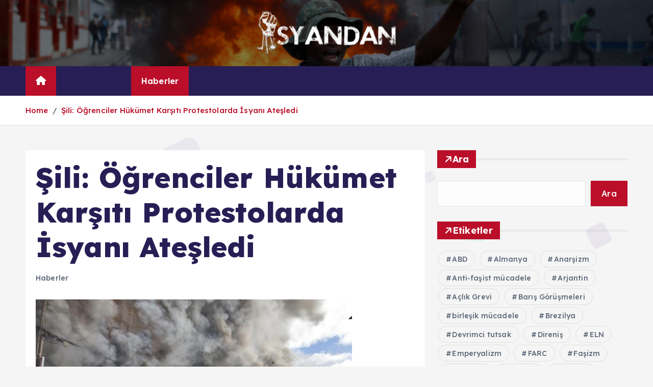

--- FILE ---
content_type: text/html; charset=UTF-8
request_url: https://isyandan.org/haberler/sili-ogrenciler-hukumet-karsiti-protestolarda-isyani-atesledi/
body_size: 16367
content:
<!doctype html>
<html lang="tr">
	<head>
		<meta charset="UTF-8">
		<meta name="viewport" content="width=device-width, initial-scale=1">
		<meta http-equiv="x-ua-compatible" content="ie=edge">
		
		<link rel="profile" href="https://gmpg.org/xfn/11">
		
		<title>Şili: Öğrenciler Hükümet Karşıtı Protestolarda İsyanı Ateşledi &#8211; İsyandan</title>
<meta name='robots' content='max-image-preview:large' />
	<style>img:is([sizes="auto" i], [sizes^="auto," i]) { contain-intrinsic-size: 3000px 1500px }</style>
	<link rel="alternate" type="application/rss+xml" title="İsyandan &raquo; akışı" href="https://isyandan.org/feed/" />
<link rel="alternate" type="application/rss+xml" title="İsyandan &raquo; yorum akışı" href="https://isyandan.org/comments/feed/" />
<script type="text/javascript">
/* <![CDATA[ */
window._wpemojiSettings = {"baseUrl":"https:\/\/s.w.org\/images\/core\/emoji\/16.0.1\/72x72\/","ext":".png","svgUrl":"https:\/\/s.w.org\/images\/core\/emoji\/16.0.1\/svg\/","svgExt":".svg","source":{"concatemoji":"https:\/\/isyandan.org\/wp-includes\/js\/wp-emoji-release.min.js?ver=6.8.2"}};
/*! This file is auto-generated */
!function(s,n){var o,i,e;function c(e){try{var t={supportTests:e,timestamp:(new Date).valueOf()};sessionStorage.setItem(o,JSON.stringify(t))}catch(e){}}function p(e,t,n){e.clearRect(0,0,e.canvas.width,e.canvas.height),e.fillText(t,0,0);var t=new Uint32Array(e.getImageData(0,0,e.canvas.width,e.canvas.height).data),a=(e.clearRect(0,0,e.canvas.width,e.canvas.height),e.fillText(n,0,0),new Uint32Array(e.getImageData(0,0,e.canvas.width,e.canvas.height).data));return t.every(function(e,t){return e===a[t]})}function u(e,t){e.clearRect(0,0,e.canvas.width,e.canvas.height),e.fillText(t,0,0);for(var n=e.getImageData(16,16,1,1),a=0;a<n.data.length;a++)if(0!==n.data[a])return!1;return!0}function f(e,t,n,a){switch(t){case"flag":return n(e,"\ud83c\udff3\ufe0f\u200d\u26a7\ufe0f","\ud83c\udff3\ufe0f\u200b\u26a7\ufe0f")?!1:!n(e,"\ud83c\udde8\ud83c\uddf6","\ud83c\udde8\u200b\ud83c\uddf6")&&!n(e,"\ud83c\udff4\udb40\udc67\udb40\udc62\udb40\udc65\udb40\udc6e\udb40\udc67\udb40\udc7f","\ud83c\udff4\u200b\udb40\udc67\u200b\udb40\udc62\u200b\udb40\udc65\u200b\udb40\udc6e\u200b\udb40\udc67\u200b\udb40\udc7f");case"emoji":return!a(e,"\ud83e\udedf")}return!1}function g(e,t,n,a){var r="undefined"!=typeof WorkerGlobalScope&&self instanceof WorkerGlobalScope?new OffscreenCanvas(300,150):s.createElement("canvas"),o=r.getContext("2d",{willReadFrequently:!0}),i=(o.textBaseline="top",o.font="600 32px Arial",{});return e.forEach(function(e){i[e]=t(o,e,n,a)}),i}function t(e){var t=s.createElement("script");t.src=e,t.defer=!0,s.head.appendChild(t)}"undefined"!=typeof Promise&&(o="wpEmojiSettingsSupports",i=["flag","emoji"],n.supports={everything:!0,everythingExceptFlag:!0},e=new Promise(function(e){s.addEventListener("DOMContentLoaded",e,{once:!0})}),new Promise(function(t){var n=function(){try{var e=JSON.parse(sessionStorage.getItem(o));if("object"==typeof e&&"number"==typeof e.timestamp&&(new Date).valueOf()<e.timestamp+604800&&"object"==typeof e.supportTests)return e.supportTests}catch(e){}return null}();if(!n){if("undefined"!=typeof Worker&&"undefined"!=typeof OffscreenCanvas&&"undefined"!=typeof URL&&URL.createObjectURL&&"undefined"!=typeof Blob)try{var e="postMessage("+g.toString()+"("+[JSON.stringify(i),f.toString(),p.toString(),u.toString()].join(",")+"));",a=new Blob([e],{type:"text/javascript"}),r=new Worker(URL.createObjectURL(a),{name:"wpTestEmojiSupports"});return void(r.onmessage=function(e){c(n=e.data),r.terminate(),t(n)})}catch(e){}c(n=g(i,f,p,u))}t(n)}).then(function(e){for(var t in e)n.supports[t]=e[t],n.supports.everything=n.supports.everything&&n.supports[t],"flag"!==t&&(n.supports.everythingExceptFlag=n.supports.everythingExceptFlag&&n.supports[t]);n.supports.everythingExceptFlag=n.supports.everythingExceptFlag&&!n.supports.flag,n.DOMReady=!1,n.readyCallback=function(){n.DOMReady=!0}}).then(function(){return e}).then(function(){var e;n.supports.everything||(n.readyCallback(),(e=n.source||{}).concatemoji?t(e.concatemoji):e.wpemoji&&e.twemoji&&(t(e.twemoji),t(e.wpemoji)))}))}((window,document),window._wpemojiSettings);
/* ]]> */
</script>
<style id='wp-emoji-styles-inline-css' type='text/css'>

	img.wp-smiley, img.emoji {
		display: inline !important;
		border: none !important;
		box-shadow: none !important;
		height: 1em !important;
		width: 1em !important;
		margin: 0 0.07em !important;
		vertical-align: -0.1em !important;
		background: none !important;
		padding: 0 !important;
	}
</style>
<link rel='stylesheet' id='wp-block-library-css' href='https://isyandan.org/wp-includes/css/dist/block-library/style.min.css?ver=6.8.2' type='text/css' media='all' />
<style id='classic-theme-styles-inline-css' type='text/css'>
/*! This file is auto-generated */
.wp-block-button__link{color:#fff;background-color:#32373c;border-radius:9999px;box-shadow:none;text-decoration:none;padding:calc(.667em + 2px) calc(1.333em + 2px);font-size:1.125em}.wp-block-file__button{background:#32373c;color:#fff;text-decoration:none}
</style>
<style id='global-styles-inline-css' type='text/css'>
:root{--wp--preset--aspect-ratio--square: 1;--wp--preset--aspect-ratio--4-3: 4/3;--wp--preset--aspect-ratio--3-4: 3/4;--wp--preset--aspect-ratio--3-2: 3/2;--wp--preset--aspect-ratio--2-3: 2/3;--wp--preset--aspect-ratio--16-9: 16/9;--wp--preset--aspect-ratio--9-16: 9/16;--wp--preset--color--black: #000000;--wp--preset--color--cyan-bluish-gray: #abb8c3;--wp--preset--color--white: #ffffff;--wp--preset--color--pale-pink: #f78da7;--wp--preset--color--vivid-red: #cf2e2e;--wp--preset--color--luminous-vivid-orange: #ff6900;--wp--preset--color--luminous-vivid-amber: #fcb900;--wp--preset--color--light-green-cyan: #7bdcb5;--wp--preset--color--vivid-green-cyan: #00d084;--wp--preset--color--pale-cyan-blue: #8ed1fc;--wp--preset--color--vivid-cyan-blue: #0693e3;--wp--preset--color--vivid-purple: #9b51e0;--wp--preset--gradient--vivid-cyan-blue-to-vivid-purple: linear-gradient(135deg,rgba(6,147,227,1) 0%,rgb(155,81,224) 100%);--wp--preset--gradient--light-green-cyan-to-vivid-green-cyan: linear-gradient(135deg,rgb(122,220,180) 0%,rgb(0,208,130) 100%);--wp--preset--gradient--luminous-vivid-amber-to-luminous-vivid-orange: linear-gradient(135deg,rgba(252,185,0,1) 0%,rgba(255,105,0,1) 100%);--wp--preset--gradient--luminous-vivid-orange-to-vivid-red: linear-gradient(135deg,rgba(255,105,0,1) 0%,rgb(207,46,46) 100%);--wp--preset--gradient--very-light-gray-to-cyan-bluish-gray: linear-gradient(135deg,rgb(238,238,238) 0%,rgb(169,184,195) 100%);--wp--preset--gradient--cool-to-warm-spectrum: linear-gradient(135deg,rgb(74,234,220) 0%,rgb(151,120,209) 20%,rgb(207,42,186) 40%,rgb(238,44,130) 60%,rgb(251,105,98) 80%,rgb(254,248,76) 100%);--wp--preset--gradient--blush-light-purple: linear-gradient(135deg,rgb(255,206,236) 0%,rgb(152,150,240) 100%);--wp--preset--gradient--blush-bordeaux: linear-gradient(135deg,rgb(254,205,165) 0%,rgb(254,45,45) 50%,rgb(107,0,62) 100%);--wp--preset--gradient--luminous-dusk: linear-gradient(135deg,rgb(255,203,112) 0%,rgb(199,81,192) 50%,rgb(65,88,208) 100%);--wp--preset--gradient--pale-ocean: linear-gradient(135deg,rgb(255,245,203) 0%,rgb(182,227,212) 50%,rgb(51,167,181) 100%);--wp--preset--gradient--electric-grass: linear-gradient(135deg,rgb(202,248,128) 0%,rgb(113,206,126) 100%);--wp--preset--gradient--midnight: linear-gradient(135deg,rgb(2,3,129) 0%,rgb(40,116,252) 100%);--wp--preset--font-size--small: 13px;--wp--preset--font-size--medium: 20px;--wp--preset--font-size--large: 36px;--wp--preset--font-size--x-large: 42px;--wp--preset--spacing--20: 0.44rem;--wp--preset--spacing--30: 0.67rem;--wp--preset--spacing--40: 1rem;--wp--preset--spacing--50: 1.5rem;--wp--preset--spacing--60: 2.25rem;--wp--preset--spacing--70: 3.38rem;--wp--preset--spacing--80: 5.06rem;--wp--preset--shadow--natural: 6px 6px 9px rgba(0, 0, 0, 0.2);--wp--preset--shadow--deep: 12px 12px 50px rgba(0, 0, 0, 0.4);--wp--preset--shadow--sharp: 6px 6px 0px rgba(0, 0, 0, 0.2);--wp--preset--shadow--outlined: 6px 6px 0px -3px rgba(255, 255, 255, 1), 6px 6px rgba(0, 0, 0, 1);--wp--preset--shadow--crisp: 6px 6px 0px rgba(0, 0, 0, 1);}:where(.is-layout-flex){gap: 0.5em;}:where(.is-layout-grid){gap: 0.5em;}body .is-layout-flex{display: flex;}.is-layout-flex{flex-wrap: wrap;align-items: center;}.is-layout-flex > :is(*, div){margin: 0;}body .is-layout-grid{display: grid;}.is-layout-grid > :is(*, div){margin: 0;}:where(.wp-block-columns.is-layout-flex){gap: 2em;}:where(.wp-block-columns.is-layout-grid){gap: 2em;}:where(.wp-block-post-template.is-layout-flex){gap: 1.25em;}:where(.wp-block-post-template.is-layout-grid){gap: 1.25em;}.has-black-color{color: var(--wp--preset--color--black) !important;}.has-cyan-bluish-gray-color{color: var(--wp--preset--color--cyan-bluish-gray) !important;}.has-white-color{color: var(--wp--preset--color--white) !important;}.has-pale-pink-color{color: var(--wp--preset--color--pale-pink) !important;}.has-vivid-red-color{color: var(--wp--preset--color--vivid-red) !important;}.has-luminous-vivid-orange-color{color: var(--wp--preset--color--luminous-vivid-orange) !important;}.has-luminous-vivid-amber-color{color: var(--wp--preset--color--luminous-vivid-amber) !important;}.has-light-green-cyan-color{color: var(--wp--preset--color--light-green-cyan) !important;}.has-vivid-green-cyan-color{color: var(--wp--preset--color--vivid-green-cyan) !important;}.has-pale-cyan-blue-color{color: var(--wp--preset--color--pale-cyan-blue) !important;}.has-vivid-cyan-blue-color{color: var(--wp--preset--color--vivid-cyan-blue) !important;}.has-vivid-purple-color{color: var(--wp--preset--color--vivid-purple) !important;}.has-black-background-color{background-color: var(--wp--preset--color--black) !important;}.has-cyan-bluish-gray-background-color{background-color: var(--wp--preset--color--cyan-bluish-gray) !important;}.has-white-background-color{background-color: var(--wp--preset--color--white) !important;}.has-pale-pink-background-color{background-color: var(--wp--preset--color--pale-pink) !important;}.has-vivid-red-background-color{background-color: var(--wp--preset--color--vivid-red) !important;}.has-luminous-vivid-orange-background-color{background-color: var(--wp--preset--color--luminous-vivid-orange) !important;}.has-luminous-vivid-amber-background-color{background-color: var(--wp--preset--color--luminous-vivid-amber) !important;}.has-light-green-cyan-background-color{background-color: var(--wp--preset--color--light-green-cyan) !important;}.has-vivid-green-cyan-background-color{background-color: var(--wp--preset--color--vivid-green-cyan) !important;}.has-pale-cyan-blue-background-color{background-color: var(--wp--preset--color--pale-cyan-blue) !important;}.has-vivid-cyan-blue-background-color{background-color: var(--wp--preset--color--vivid-cyan-blue) !important;}.has-vivid-purple-background-color{background-color: var(--wp--preset--color--vivid-purple) !important;}.has-black-border-color{border-color: var(--wp--preset--color--black) !important;}.has-cyan-bluish-gray-border-color{border-color: var(--wp--preset--color--cyan-bluish-gray) !important;}.has-white-border-color{border-color: var(--wp--preset--color--white) !important;}.has-pale-pink-border-color{border-color: var(--wp--preset--color--pale-pink) !important;}.has-vivid-red-border-color{border-color: var(--wp--preset--color--vivid-red) !important;}.has-luminous-vivid-orange-border-color{border-color: var(--wp--preset--color--luminous-vivid-orange) !important;}.has-luminous-vivid-amber-border-color{border-color: var(--wp--preset--color--luminous-vivid-amber) !important;}.has-light-green-cyan-border-color{border-color: var(--wp--preset--color--light-green-cyan) !important;}.has-vivid-green-cyan-border-color{border-color: var(--wp--preset--color--vivid-green-cyan) !important;}.has-pale-cyan-blue-border-color{border-color: var(--wp--preset--color--pale-cyan-blue) !important;}.has-vivid-cyan-blue-border-color{border-color: var(--wp--preset--color--vivid-cyan-blue) !important;}.has-vivid-purple-border-color{border-color: var(--wp--preset--color--vivid-purple) !important;}.has-vivid-cyan-blue-to-vivid-purple-gradient-background{background: var(--wp--preset--gradient--vivid-cyan-blue-to-vivid-purple) !important;}.has-light-green-cyan-to-vivid-green-cyan-gradient-background{background: var(--wp--preset--gradient--light-green-cyan-to-vivid-green-cyan) !important;}.has-luminous-vivid-amber-to-luminous-vivid-orange-gradient-background{background: var(--wp--preset--gradient--luminous-vivid-amber-to-luminous-vivid-orange) !important;}.has-luminous-vivid-orange-to-vivid-red-gradient-background{background: var(--wp--preset--gradient--luminous-vivid-orange-to-vivid-red) !important;}.has-very-light-gray-to-cyan-bluish-gray-gradient-background{background: var(--wp--preset--gradient--very-light-gray-to-cyan-bluish-gray) !important;}.has-cool-to-warm-spectrum-gradient-background{background: var(--wp--preset--gradient--cool-to-warm-spectrum) !important;}.has-blush-light-purple-gradient-background{background: var(--wp--preset--gradient--blush-light-purple) !important;}.has-blush-bordeaux-gradient-background{background: var(--wp--preset--gradient--blush-bordeaux) !important;}.has-luminous-dusk-gradient-background{background: var(--wp--preset--gradient--luminous-dusk) !important;}.has-pale-ocean-gradient-background{background: var(--wp--preset--gradient--pale-ocean) !important;}.has-electric-grass-gradient-background{background: var(--wp--preset--gradient--electric-grass) !important;}.has-midnight-gradient-background{background: var(--wp--preset--gradient--midnight) !important;}.has-small-font-size{font-size: var(--wp--preset--font-size--small) !important;}.has-medium-font-size{font-size: var(--wp--preset--font-size--medium) !important;}.has-large-font-size{font-size: var(--wp--preset--font-size--large) !important;}.has-x-large-font-size{font-size: var(--wp--preset--font-size--x-large) !important;}
:where(.wp-block-post-template.is-layout-flex){gap: 1.25em;}:where(.wp-block-post-template.is-layout-grid){gap: 1.25em;}
:where(.wp-block-columns.is-layout-flex){gap: 2em;}:where(.wp-block-columns.is-layout-grid){gap: 2em;}
:root :where(.wp-block-pullquote){font-size: 1.5em;line-height: 1.6;}
</style>
<link rel='stylesheet' id='desert-companion-css' href='https://isyandan.org/wp-content/plugins/desert-companion/inc/desert-import/public/css/desert-import-public.css?ver=1.0' type='text/css' media='all' />
<link rel='stylesheet' id='slick-css' href='https://isyandan.org/wp-content/themes/newsmunch/assets/vendors/css/slick.css?ver=6.8.2' type='text/css' media='all' />
<link rel='stylesheet' id='all-css-css' href='https://isyandan.org/wp-content/themes/newsmunch/assets/vendors/css/all.min.css?ver=6.8.2' type='text/css' media='all' />
<link rel='stylesheet' id='animate-css' href='https://isyandan.org/wp-content/themes/newsmunch/assets/vendors/css/animate.min.css?ver=6.8.2' type='text/css' media='all' />
<link rel='stylesheet' id='newsmunch-core-css' href='https://isyandan.org/wp-content/themes/newsmunch/assets/css/core.css?ver=6.8.2' type='text/css' media='all' />
<link rel='stylesheet' id='newsmunch-theme-css' href='https://isyandan.org/wp-content/themes/newsmunch/assets/css/themes.css?ver=6.8.2' type='text/css' media='all' />
<link rel='stylesheet' id='newsmunch-woocommerce-css' href='https://isyandan.org/wp-content/themes/newsmunch/assets/css/woo-styles.css?ver=6.8.2' type='text/css' media='all' />
<link rel='stylesheet' id='newsmunch-dark-css' href='https://isyandan.org/wp-content/themes/newsmunch/assets/css/dark.css?ver=6.8.2' type='text/css' media='all' />
<link rel='stylesheet' id='newsmunch-responsive-css' href='https://isyandan.org/wp-content/themes/newsmunch/assets/css/responsive.css?ver=6.8.2' type='text/css' media='all' />
<link rel='stylesheet' id='newsmunch-style-css' href='https://isyandan.org/wp-content/themes/newsalert/style.css?ver=6.8.2' type='text/css' media='all' />
<style id='newsmunch-style-inline-css' type='text/css'>
.site--logo img { max-width: 277px !important;} .dt-container-md,.dt__slider-main .owl-dots {
						max-width: 2000px;
					}
	@media (min-width: 992px) {#dt-main {
					max-width:67%;
					flex-basis:67%;
				}
#dt-sidebar {
					max-width:33%;
					flex-basis:33%;
				}}
.post .post-format, .post .post-format-sm{ 
				    display: none;
			}

</style>
<link rel='stylesheet' id='newsmunch-google-fonts-css' href='https://isyandan.org/wp-content/fonts/33b88d9b0063f5c4d3c489e64107feaf.css' type='text/css' media='all' />
<link rel='stylesheet' id='newsalert-parent-theme-style-css' href='https://isyandan.org/wp-content/themes/newsmunch/style.css?ver=6.8.2' type='text/css' media='all' />
<script type="text/javascript" src="https://isyandan.org/wp-includes/js/jquery/jquery.min.js?ver=3.7.1" id="jquery-core-js"></script>
<script type="text/javascript" src="https://isyandan.org/wp-includes/js/jquery/jquery-migrate.min.js?ver=3.4.1" id="jquery-migrate-js"></script>
<script type="text/javascript" src="https://isyandan.org/wp-content/plugins/desert-companion/inc/desert-import/public/js/desert-import-public.js?ver=1.0" id="desert-companion-js"></script>
<script type="text/javascript" src="https://isyandan.org/wp-content/themes/newsmunch/assets/vendors/js/slick.min.js?ver=1" id="slick-js"></script>
<link rel="https://api.w.org/" href="https://isyandan.org/wp-json/" /><link rel="alternate" title="JSON" type="application/json" href="https://isyandan.org/wp-json/wp/v2/posts/111822" /><link rel="EditURI" type="application/rsd+xml" title="RSD" href="https://isyandan.org/xmlrpc.php?rsd" />
<meta name="generator" content="WordPress 6.8.2" />
<link rel="canonical" href="https://isyandan.org/haberler/sili-ogrenciler-hukumet-karsiti-protestolarda-isyani-atesledi/" />
<link rel='shortlink' href='https://isyandan.org/?p=111822' />
<link rel="alternate" title="oEmbed (JSON)" type="application/json+oembed" href="https://isyandan.org/wp-json/oembed/1.0/embed?url=https%3A%2F%2Fisyandan.org%2Fhaberler%2Fsili-ogrenciler-hukumet-karsiti-protestolarda-isyani-atesledi%2F" />
<link rel="alternate" title="oEmbed (XML)" type="text/xml+oembed" href="https://isyandan.org/wp-json/oembed/1.0/embed?url=https%3A%2F%2Fisyandan.org%2Fhaberler%2Fsili-ogrenciler-hukumet-karsiti-protestolarda-isyani-atesledi%2F&#038;format=xml" />
	<style type="text/css">
			body header .site--logo .site--title,
		body header .site--logo .site--description {
			position: absolute;
			clip: rect(1px, 1px, 1px, 1px);
		}
		</style>
	<link rel="icon" href="https://isyandan.org/wp-content/uploads/2014/12/Favicon.png" sizes="32x32" />
<link rel="icon" href="https://isyandan.org/wp-content/uploads/2014/12/Favicon.png" sizes="192x192" />
<link rel="apple-touch-icon" href="https://isyandan.org/wp-content/uploads/2014/12/Favicon.png" />
<meta name="msapplication-TileImage" content="https://isyandan.org/wp-content/uploads/2014/12/Favicon.png" />
	</head>
<body class="wp-singular post-template-default single single-post postid-111822 single-format-standard wp-custom-logo wp-theme-newsmunch wp-child-theme-newsalert newsalert dt-section--title-five group-blog sticky-header sticky-sidebar btn--effect-one">
	 <div class="dt_readingbar-wrapper">
        <div class="dt_readingbar"></div>
    </div>
	<div id="page" class="site">
		<a class="skip-link screen-reader-text" href="#content">İçeriğe atla</a>
	
	<header id="dt_header" class="dt_header header--four menu_active-three">
	<div class="dt_header-inner">
				<div class="dt_header-navwrapper">
			<div class="dt_header-navwrapperinner">
				<!--=== / Start: DT_Navbar / === -->
				<div class="dt_navbar dt-d-none dt-d-lg-block">
					<div class="dt_navbar-wrapper is--sticky">
						<div class="dt_navbar-inner data-bg-image"  data-bg-image="https://isyandan.org/wp-content/uploads/2021/01/cropped-haiti_barikat.jpg">
							<div class="dt-container-md">
								<div class="dt-row">                                        
									<div class="dt-col-md"></div>
									<div class="dt-col-md">
										<div class="site--logo">
											<a href="https://isyandan.org/" class="custom-logo-link" rel="home"><img width="299" height="95" src="https://isyandan.org/wp-content/uploads/2014/12/Logo2-Küçük-cins-e1449995742483-1.png" class="custom-logo" alt="İsyandan" decoding="async" srcset="https://isyandan.org/wp-content/uploads/2014/12/Logo2-Küçük-cins-e1449995742483-1.png 299w, https://isyandan.org/wp-content/uploads/2014/12/Logo2-Küçük-cins-e1449995742483-1-173x55.png 173w" sizes="(max-width: 299px) 100vw, 299px" /></a>												</div>
									</div>
									<div class="dt-col-md"></div>
								</div>
							</div>
						</div>
						<div class="dt_navbar-menus">
							<div class="dt-container-md">
								<div class="dt-row">
									<div class="dt-col-12">										
										<div class="dt_navbar-menu">
											<nav class="dt_navbar-nav">
																								<span class="dt_home-icon"><a href="https://isyandan.org" class="nav-link" aria-current="page"><i class="fas fa-home"></i></a></span>
												<ul id="menu-isyan" class="dt_navbar-mainmenu"><li itemscope="itemscope" itemtype="https://www.schema.org/SiteNavigationElement" id="menu-item-126784" class="menu-item menu-item-type-post_type menu-item-object-page menu-item-126784 menu-item"><a title="Hakkımızda" href="https://isyandan.org/hakkimizda/" class="nav-link">Hakkımızda</a></li>
<li itemscope="itemscope" itemtype="https://www.schema.org/SiteNavigationElement" id="menu-item-126804" class="menu-item menu-item-type-taxonomy menu-item-object-category current-post-ancestor current-menu-parent current-post-parent active menu-item-126804 menu-item"><a title="Haberler" href="https://isyandan.org/butun/haberler/" class="nav-link">Haberler</a></li>
<li itemscope="itemscope" itemtype="https://www.schema.org/SiteNavigationElement" id="menu-item-126805" class="menu-item menu-item-type-taxonomy menu-item-object-category menu-item-126805 menu-item"><a title="Makaleler" href="https://isyandan.org/butun/makaleler/" class="nav-link">Makaleler</a></li>
<li itemscope="itemscope" itemtype="https://www.schema.org/SiteNavigationElement" id="menu-item-126806" class="menu-item menu-item-type-taxonomy menu-item-object-category menu-item-126806 menu-item"><a title="Multimedya" href="https://isyandan.org/butun/multimedya/" class="nav-link">Multimedya</a></li>
<li itemscope="itemscope" itemtype="https://www.schema.org/SiteNavigationElement" id="menu-item-126795" class="menu-item menu-item-type-taxonomy menu-item-object-category menu-item-has-children dropdown menu-item-126795 menu-item"><a title="Dosyalar" href="https://isyandan.org/butun/dosyalar/" class="nav-link">Dosyalar</a>
<span class='dt_mobilenav-dropdown-toggle'><button type='button' class='fa fa-angle-right' aria-label='Mobile Dropdown Toggle'></button></span><ul class="dropdown-menu"  role="menu">
	<li itemscope="itemscope" itemtype="https://www.schema.org/SiteNavigationElement" id="menu-item-126796" class="menu-item menu-item-type-taxonomy menu-item-object-category menu-item-126796 menu-item"><a title="Dosya: Birleşik Mücadele Deneyimleri" href="https://isyandan.org/butun/dosyalar/dosya-birlesik-mucadele-deneyimleri/" class="dropdown-item">Dosya: Birleşik Mücadele Deneyimleri</a></li>
	<li itemscope="itemscope" itemtype="https://www.schema.org/SiteNavigationElement" id="menu-item-126797" class="menu-item menu-item-type-taxonomy menu-item-object-category menu-item-126797 menu-item"><a title="Dosya: Direnişin Talepleri" href="https://isyandan.org/butun/dosyalar/dosya-direnisin-talepleri/" class="dropdown-item">Dosya: Direnişin Talepleri</a></li>
	<li itemscope="itemscope" itemtype="https://www.schema.org/SiteNavigationElement" id="menu-item-126798" class="menu-item menu-item-type-taxonomy menu-item-object-category menu-item-126798 menu-item"><a title="Dosya: Dünya Analiz" href="https://isyandan.org/butun/dosyalar/dunya-analiz/" class="dropdown-item">Dosya: Dünya Analiz</a></li>
	<li itemscope="itemscope" itemtype="https://www.schema.org/SiteNavigationElement" id="menu-item-126799" class="menu-item menu-item-type-taxonomy menu-item-object-category menu-item-126799 menu-item"><a title="Dosya: Dünya İşçi Hareketi" href="https://isyandan.org/butun/dosyalar/dosya-dunya-isci-hareketi/" class="dropdown-item">Dosya: Dünya İşçi Hareketi</a></li>
	<li itemscope="itemscope" itemtype="https://www.schema.org/SiteNavigationElement" id="menu-item-126800" class="menu-item menu-item-type-taxonomy menu-item-object-category menu-item-126800 menu-item"><a title="Dosya: RAF" href="https://isyandan.org/butun/dosyalar/dosya-raf/" class="dropdown-item">Dosya: RAF</a></li>
	<li itemscope="itemscope" itemtype="https://www.schema.org/SiteNavigationElement" id="menu-item-126801" class="menu-item menu-item-type-taxonomy menu-item-object-category menu-item-126801 menu-item"><a title="Dosya: Tamil Ülkesi, Tamil Elam Kurtuluş Kaplanları ve 2008-09 Savaşı Üzerine" href="https://isyandan.org/butun/dosyalar/dosya-tamil-ulusal-kurtulus-mucadelesi-ve-dersler-2008-09/" class="dropdown-item">Dosya: Tamil Ülkesi, Tamil Elam Kurtuluş Kaplanları ve 2008-09 Savaşı Üzerine</a></li>
	<li itemscope="itemscope" itemtype="https://www.schema.org/SiteNavigationElement" id="menu-item-126802" class="menu-item menu-item-type-taxonomy menu-item-object-category menu-item-126802 menu-item"><a title="Dosya: Yeni Tarihsel Süreçte Devrim ve Karşı-Devrim" href="https://isyandan.org/butun/dosyalar/dosya-yeni-tarihsel-surecte-devrim-ve-karsi-devrim/" class="dropdown-item">Dosya: Yeni Tarihsel Süreçte Devrim ve Karşı-Devrim</a></li>
</ul>
</li>
<li itemscope="itemscope" itemtype="https://www.schema.org/SiteNavigationElement" id="menu-item-126786" class="menu-item menu-item-type-post_type menu-item-object-page menu-item-has-children dropdown menu-item-126786 menu-item"><a title="Timelines" href="https://isyandan.org/timelines/" class="nav-link">Timelines</a>
<span class='dt_mobilenav-dropdown-toggle'><button type='button' class='fa fa-angle-right' aria-label='Mobile Dropdown Toggle'></button></span><ul class="dropdown-menu" aria-labelledby="dt_mobilenav-dropdown-toggle&#039;&gt;&lt;button type=&#039;button&#039; class=&#039;fa fa-angle-right&#039; aria-label=&#039;Mobile Dropdown Toggle&#039;&gt;&lt;/button&gt;&lt;/span&gt;&lt;ul class=" role="menu">
	<li itemscope="itemscope" itemtype="https://www.schema.org/SiteNavigationElement" id="menu-item-126787" class="menu-item menu-item-type-post_type menu-item-object-page menu-item-126787 menu-item"><a title="Turkey Diary" href="https://isyandan.org/timelines/turkey-diary/" class="dropdown-item">Turkey Diary</a></li>
	<li itemscope="itemscope" itemtype="https://www.schema.org/SiteNavigationElement" id="menu-item-126788" class="menu-item menu-item-type-post_type menu-item-object-page menu-item-126788 menu-item"><a title="Kurdistan Diary" href="https://isyandan.org/timelines/kurdistan-diary/" class="dropdown-item">Kurdistan Diary</a></li>
	<li itemscope="itemscope" itemtype="https://www.schema.org/SiteNavigationElement" id="menu-item-126789" class="menu-item menu-item-type-post_type menu-item-object-page menu-item-126789 menu-item"><a title="Labour Diary" href="https://isyandan.org/timelines/labour-diary/" class="dropdown-item">Labour Diary</a></li>
	<li itemscope="itemscope" itemtype="https://www.schema.org/SiteNavigationElement" id="menu-item-126790" class="menu-item menu-item-type-post_type menu-item-object-page menu-item-126790 menu-item"><a title="Women, Children, LGBTI Diary" href="https://isyandan.org/timelines/women-children-lgbti-diary/" class="dropdown-item">Women, Children, LGBTI Diary</a></li>
	<li itemscope="itemscope" itemtype="https://www.schema.org/SiteNavigationElement" id="menu-item-126791" class="menu-item menu-item-type-post_type menu-item-object-page menu-item-126791 menu-item"><a title="Refugee Diary" href="https://isyandan.org/timelines/refugee-diary/" class="dropdown-item">Refugee Diary</a></li>
	<li itemscope="itemscope" itemtype="https://www.schema.org/SiteNavigationElement" id="menu-item-126792" class="menu-item menu-item-type-post_type menu-item-object-page menu-item-126792 menu-item"><a title="Prisons Diary" href="https://isyandan.org/timelines/prisons-diary/" class="dropdown-item">Prisons Diary</a></li>
	<li itemscope="itemscope" itemtype="https://www.schema.org/SiteNavigationElement" id="menu-item-126793" class="menu-item menu-item-type-post_type menu-item-object-page menu-item-126793 menu-item"><a title="Ecology Diary" href="https://isyandan.org/timelines/ecology-diary/" class="dropdown-item">Ecology Diary</a></li>
	<li itemscope="itemscope" itemtype="https://www.schema.org/SiteNavigationElement" id="menu-item-126794" class="menu-item menu-item-type-post_type menu-item-object-page menu-item-126794 menu-item"><a title="Saturday Mothers/People Diary" href="https://isyandan.org/timelines/saturday-motherspeople-diary/" class="dropdown-item">Saturday Mothers/People Diary</a></li>
</ul>
</li>
<li itemscope="itemscope" itemtype="https://www.schema.org/SiteNavigationElement" id="menu-item-126785" class="menu-item menu-item-type-post_type menu-item-object-page menu-item-126785 menu-item"><a title="İletişim" href="https://isyandan.org/iletisim/" class="nav-link">İletişim</a></li>
<li itemscope="itemscope" itemtype="https://www.schema.org/SiteNavigationElement" id="menu-item-126803" class="menu-item menu-item-type-taxonomy menu-item-object-category menu-item-126803 menu-item"><a title="ENGLISH" href="https://isyandan.org/butun/english/" class="nav-link">ENGLISH</a></li>
</ul>											</nav>
											<div class="dt_navbar-right">
												<ul class="dt_navbar-list-right">
													<li class="dt_navbar-widget-item">
																											</li>
																																																																																																							</ul>
											</div>
										</div>
									</div>
								</div>
							</div>
						</div>
					</div>
				</div>
				<!--=== / End: DT_Navbar / === -->
				<!--=== / Start: DT_Mobile Menu / === -->
				<div class="dt_mobilenav dt-d-lg-none">
										<div class="dt_mobilenav-main data-bg-image is--sticky"  data-bg-image="https://isyandan.org/wp-content/uploads/2021/01/cropped-haiti_barikat.jpg">
						<div class="dt-container-md">
							<div class="dt-row">
								<div class="dt-col-12">
									<div class="dt_mobilenav-menu">
										<div class="dt_mobilenav-toggles">
											<div class="dt_mobilenav-mainmenu">
												<button type="button" class="hamburger dt_mobilenav-mainmenu-toggle">
													<span></span>
													<span></span>
													<span></span>
												</button>
												<nav class="dt_mobilenav-mainmenu-content">
													<div class="dt_header-closemenu off--layer"></div>
													<div class="dt_mobilenav-mainmenu-inner">
														<button type="button" class="dt_header-closemenu site--close"></button>
														<ul id="menu-isyan-1" class="dt_navbar-mainmenu"><li itemscope="itemscope" itemtype="https://www.schema.org/SiteNavigationElement" class="menu-item menu-item-type-post_type menu-item-object-page menu-item-126784 menu-item"><a title="Hakkımızda" href="https://isyandan.org/hakkimizda/" class="nav-link">Hakkımızda</a></li>
<li itemscope="itemscope" itemtype="https://www.schema.org/SiteNavigationElement" class="menu-item menu-item-type-taxonomy menu-item-object-category current-post-ancestor current-menu-parent current-post-parent active menu-item-126804 menu-item"><a title="Haberler" href="https://isyandan.org/butun/haberler/" class="nav-link">Haberler</a></li>
<li itemscope="itemscope" itemtype="https://www.schema.org/SiteNavigationElement" class="menu-item menu-item-type-taxonomy menu-item-object-category menu-item-126805 menu-item"><a title="Makaleler" href="https://isyandan.org/butun/makaleler/" class="nav-link">Makaleler</a></li>
<li itemscope="itemscope" itemtype="https://www.schema.org/SiteNavigationElement" class="menu-item menu-item-type-taxonomy menu-item-object-category menu-item-126806 menu-item"><a title="Multimedya" href="https://isyandan.org/butun/multimedya/" class="nav-link">Multimedya</a></li>
<li itemscope="itemscope" itemtype="https://www.schema.org/SiteNavigationElement" class="menu-item menu-item-type-taxonomy menu-item-object-category menu-item-has-children dropdown menu-item-126795 menu-item"><a title="Dosyalar" href="https://isyandan.org/butun/dosyalar/" class="nav-link">Dosyalar</a>
<span class='dt_mobilenav-dropdown-toggle'><button type='button' class='fa fa-angle-right' aria-label='Mobile Dropdown Toggle'></button></span><ul class="dropdown-menu"  role="menu">
	<li itemscope="itemscope" itemtype="https://www.schema.org/SiteNavigationElement" class="menu-item menu-item-type-taxonomy menu-item-object-category menu-item-126796 menu-item"><a title="Dosya: Birleşik Mücadele Deneyimleri" href="https://isyandan.org/butun/dosyalar/dosya-birlesik-mucadele-deneyimleri/" class="dropdown-item">Dosya: Birleşik Mücadele Deneyimleri</a></li>
	<li itemscope="itemscope" itemtype="https://www.schema.org/SiteNavigationElement" class="menu-item menu-item-type-taxonomy menu-item-object-category menu-item-126797 menu-item"><a title="Dosya: Direnişin Talepleri" href="https://isyandan.org/butun/dosyalar/dosya-direnisin-talepleri/" class="dropdown-item">Dosya: Direnişin Talepleri</a></li>
	<li itemscope="itemscope" itemtype="https://www.schema.org/SiteNavigationElement" class="menu-item menu-item-type-taxonomy menu-item-object-category menu-item-126798 menu-item"><a title="Dosya: Dünya Analiz" href="https://isyandan.org/butun/dosyalar/dunya-analiz/" class="dropdown-item">Dosya: Dünya Analiz</a></li>
	<li itemscope="itemscope" itemtype="https://www.schema.org/SiteNavigationElement" class="menu-item menu-item-type-taxonomy menu-item-object-category menu-item-126799 menu-item"><a title="Dosya: Dünya İşçi Hareketi" href="https://isyandan.org/butun/dosyalar/dosya-dunya-isci-hareketi/" class="dropdown-item">Dosya: Dünya İşçi Hareketi</a></li>
	<li itemscope="itemscope" itemtype="https://www.schema.org/SiteNavigationElement" class="menu-item menu-item-type-taxonomy menu-item-object-category menu-item-126800 menu-item"><a title="Dosya: RAF" href="https://isyandan.org/butun/dosyalar/dosya-raf/" class="dropdown-item">Dosya: RAF</a></li>
	<li itemscope="itemscope" itemtype="https://www.schema.org/SiteNavigationElement" class="menu-item menu-item-type-taxonomy menu-item-object-category menu-item-126801 menu-item"><a title="Dosya: Tamil Ülkesi, Tamil Elam Kurtuluş Kaplanları ve 2008-09 Savaşı Üzerine" href="https://isyandan.org/butun/dosyalar/dosya-tamil-ulusal-kurtulus-mucadelesi-ve-dersler-2008-09/" class="dropdown-item">Dosya: Tamil Ülkesi, Tamil Elam Kurtuluş Kaplanları ve 2008-09 Savaşı Üzerine</a></li>
	<li itemscope="itemscope" itemtype="https://www.schema.org/SiteNavigationElement" class="menu-item menu-item-type-taxonomy menu-item-object-category menu-item-126802 menu-item"><a title="Dosya: Yeni Tarihsel Süreçte Devrim ve Karşı-Devrim" href="https://isyandan.org/butun/dosyalar/dosya-yeni-tarihsel-surecte-devrim-ve-karsi-devrim/" class="dropdown-item">Dosya: Yeni Tarihsel Süreçte Devrim ve Karşı-Devrim</a></li>
</ul>
</li>
<li itemscope="itemscope" itemtype="https://www.schema.org/SiteNavigationElement" class="menu-item menu-item-type-post_type menu-item-object-page menu-item-has-children dropdown menu-item-126786 menu-item"><a title="Timelines" href="https://isyandan.org/timelines/" class="nav-link">Timelines</a>
<span class='dt_mobilenav-dropdown-toggle'><button type='button' class='fa fa-angle-right' aria-label='Mobile Dropdown Toggle'></button></span><ul class="dropdown-menu" aria-labelledby="dt_mobilenav-dropdown-toggle&#039;&gt;&lt;button type=&#039;button&#039; class=&#039;fa fa-angle-right&#039; aria-label=&#039;Mobile Dropdown Toggle&#039;&gt;&lt;/button&gt;&lt;/span&gt;&lt;ul class=" role="menu">
	<li itemscope="itemscope" itemtype="https://www.schema.org/SiteNavigationElement" class="menu-item menu-item-type-post_type menu-item-object-page menu-item-126787 menu-item"><a title="Turkey Diary" href="https://isyandan.org/timelines/turkey-diary/" class="dropdown-item">Turkey Diary</a></li>
	<li itemscope="itemscope" itemtype="https://www.schema.org/SiteNavigationElement" class="menu-item menu-item-type-post_type menu-item-object-page menu-item-126788 menu-item"><a title="Kurdistan Diary" href="https://isyandan.org/timelines/kurdistan-diary/" class="dropdown-item">Kurdistan Diary</a></li>
	<li itemscope="itemscope" itemtype="https://www.schema.org/SiteNavigationElement" class="menu-item menu-item-type-post_type menu-item-object-page menu-item-126789 menu-item"><a title="Labour Diary" href="https://isyandan.org/timelines/labour-diary/" class="dropdown-item">Labour Diary</a></li>
	<li itemscope="itemscope" itemtype="https://www.schema.org/SiteNavigationElement" class="menu-item menu-item-type-post_type menu-item-object-page menu-item-126790 menu-item"><a title="Women, Children, LGBTI Diary" href="https://isyandan.org/timelines/women-children-lgbti-diary/" class="dropdown-item">Women, Children, LGBTI Diary</a></li>
	<li itemscope="itemscope" itemtype="https://www.schema.org/SiteNavigationElement" class="menu-item menu-item-type-post_type menu-item-object-page menu-item-126791 menu-item"><a title="Refugee Diary" href="https://isyandan.org/timelines/refugee-diary/" class="dropdown-item">Refugee Diary</a></li>
	<li itemscope="itemscope" itemtype="https://www.schema.org/SiteNavigationElement" class="menu-item menu-item-type-post_type menu-item-object-page menu-item-126792 menu-item"><a title="Prisons Diary" href="https://isyandan.org/timelines/prisons-diary/" class="dropdown-item">Prisons Diary</a></li>
	<li itemscope="itemscope" itemtype="https://www.schema.org/SiteNavigationElement" class="menu-item menu-item-type-post_type menu-item-object-page menu-item-126793 menu-item"><a title="Ecology Diary" href="https://isyandan.org/timelines/ecology-diary/" class="dropdown-item">Ecology Diary</a></li>
	<li itemscope="itemscope" itemtype="https://www.schema.org/SiteNavigationElement" class="menu-item menu-item-type-post_type menu-item-object-page menu-item-126794 menu-item"><a title="Saturday Mothers/People Diary" href="https://isyandan.org/timelines/saturday-motherspeople-diary/" class="dropdown-item">Saturday Mothers/People Diary</a></li>
</ul>
</li>
<li itemscope="itemscope" itemtype="https://www.schema.org/SiteNavigationElement" class="menu-item menu-item-type-post_type menu-item-object-page menu-item-126785 menu-item"><a title="İletişim" href="https://isyandan.org/iletisim/" class="nav-link">İletişim</a></li>
<li itemscope="itemscope" itemtype="https://www.schema.org/SiteNavigationElement" class="menu-item menu-item-type-taxonomy menu-item-object-category menu-item-126803 menu-item"><a title="ENGLISH" href="https://isyandan.org/butun/english/" class="nav-link">ENGLISH</a></li>
</ul>													</div>
												</nav>
											</div>
										</div>
										<div class="dt_mobilenav-logo">
											<div class="site--logo">
												<a href="https://isyandan.org/" class="custom-logo-link" rel="home"><img width="299" height="95" src="https://isyandan.org/wp-content/uploads/2014/12/Logo2-Küçük-cins-e1449995742483-1.png" class="custom-logo" alt="İsyandan" decoding="async" srcset="https://isyandan.org/wp-content/uploads/2014/12/Logo2-Küçük-cins-e1449995742483-1.png 299w, https://isyandan.org/wp-content/uploads/2014/12/Logo2-Küçük-cins-e1449995742483-1-173x55.png 173w" sizes="(max-width: 299px) 100vw, 299px" /></a>													</div>
										</div>
										<div class="dt_mobilenav-right">
											<div class="dt_navbar-right">
												<ul class="dt_navbar-list-right">
																																						</ul>
											</div>
										</div>
									</div>
								</div>
							</div>
						</div>
					</div>
				</div>
				<!--=== / End: DT_Mobile Menu / === -->
			</div>
		</div>
	</div>
</header><section class="page-header dt-py-3">
	<div class="dt-container-md">
		<div class="dt-row">
			<div class="dt-col-12">
									<div class="dt-text-left dt-py-0">
						<nav class="breadcrumbs">
							<ol class="breadcrumb dt-justify-content-left dt-mt-0 dt-mb-0">
								<li class="breadcrumb-item"><a href="https://isyandan.org">Home</a></li><li class="breadcrumb-item active"><a href="https://isyandan.org:443/haberler/sili-ogrenciler-hukumet-karsiti-protestolarda-isyani-atesledi/">Şili: Öğrenciler Hükümet Karşıtı Protestolarda İsyanı Ateşledi</a></li>							</ol>
						</nav>
					</div>
					
			</div>
		</div>
	</div>
</section>
		
	<div id="content" class="site-content site-wrapper"><div class="dt-container-md">
	<div class="dt-row">
			
			<div id="dt-main" class="dt-col-lg-8 content-right">
			
			<div class="post post-single">
										<div class="post-header">
							<h1 class="title dt-mt-0 dt-mb-3">Şili: Öğrenciler Hükümet Karşıtı Protestolarda İsyanı Ateşledi</h1>							<ul class="meta list-inline dt-mt-0 dt-mb-0">
																
																	<li class="list-inline-item">
										<a href="https://isyandan.org/butun/haberler/" rel="category tag">Haberler</a>									</li>
								
																							</ul>
						</div>
						<article class="is-single post-content clearfix post has-post-thumbnail">
							<div class="clearfix">
																	<div class="featured-image">
										<img width="620" height="348" src="https://isyandan.org/wp-content/uploads/2016/05/2206667w620.jpg" class="attachment-post-thumbnail size-post-thumbnail wp-post-image" alt="" decoding="async" fetchpriority="high" srcset="https://isyandan.org/wp-content/uploads/2016/05/2206667w620.jpg 620w, https://isyandan.org/wp-content/uploads/2016/05/2206667w620-300x168.jpg 300w, https://isyandan.org/wp-content/uploads/2016/05/2206667w620-600x337.jpg 600w, https://isyandan.org/wp-content/uploads/2016/05/2206667w620-98x55.jpg 98w" sizes="(max-width: 620px) 100vw, 620px" />									</div>
																 
									<p style="text-align: justify;">21 Mayıs Cumartesi günü Şili Devlet Başkanı Michelle Bachelet ‘in yıllık ulusa sesleniş konuşması öncesi Şilili öğrenciler protesto gösterisi düzenlediler.</p>
<p style="text-align: justify;">Şili Öğrenci Konfederasyonu (CONFECH), tarafından çağrısı yapılan hükümet karşıtı protestolar sırasında gaz bombalı polis saldırısı nedeniyle polisle öğrenciler arasında çatışma çıktı.</p>
<p style="text-align: justify;">Polis saldırısına taş ve molotoflarla karşılık veren göstericiler, Valparaiso’da bir eczane ve bir süpermarketi de ateşe verdiler.</p>
<p style="text-align: justify;">Polisle göstericiler arasında çıkan çatışmalarda belediyede temizlik işçisi olarak çalışan 71 yaşındaki Eduardo Lara adlı 1 kişi hayatını kaybetti.</p>
<p style="text-align: justify;">Bachelet, gelir eşitsizliğini azaltacağı ve çeşitli reformları gerçekleştireceği umuduyla Aralık 2013 yılında Devlet Başkanı seçilmiş, ekonomik krizin devam etmesi ve Bachalet ailesi ile ilgili yolsuzluk skandalı üzerine halk sokağa çıkarak hükümet karşıtı gösteriler düzenlenmeye başlamıştı.</p>
<p><img decoding="async" src="https://pbs.twimg.com/media/CjA96CMXIAUh1QO.jpg:large" />Valparasio&#8217;da hükümet karşıtı gösteri düzenleyen gençlerle polis arasında çatışma çıktı.</p>
<hr />
<p><img decoding="async" src="https://pbs.twimg.com/media/Ci_jh7RXEAAc1kq.jpg:large" />Protestocular tarafından ateşe verilen bina</p>
<hr />
<p><img decoding="async" src="https://pbs.twimg.com/media/Ci_gm9EWgAAwzCA.jpg:large" />Protestolara katılan bir gösterici</p>
<hr />
<p><img decoding="async" class="" src="http://www.eldeber.com.bo/files/article_content/uploads/2016/05/21/5740c78b24589.jpeg" alt="Los manifestantes provocaron un incendio en el entorno del Congreso en Valparaíso, mientras que la presidente de Chile, Michelle Bachelet entregaba su mensaje anual a la nación. AFP" width="828" height="561" />Valparasio Kongre binası önünde barikat önünde oturan bir protestocu</p>
<hr />
<p><img decoding="async" class="" src="http://www.eldeber.com.bo/files/article_content/uploads/2016/05/21/5740c763282b6.jpeg?timestamp=1463949136393" alt="Un hombre lleva una máscara frente al fuego durante una protesta contra el Gobierno de Chile, mientras su presidenta  pronunciaba su discurso en el Congreso Nacional. Reuters" width="829" height="562" />Maskeli bir protestocu elinde limon tutarken</p>
<hr />
<p><img decoding="async" src="http://bucket3.glanacion.com/anexos/fotos/68/2206668h765.jpg" alt="Encapuchados atacaron edificios y realizaron saqueos foto: AP " />Protestocu öğrenciler polisle çatışırken görülüyor</p>
<h5>Haber:isyandan.org</h5>
															</div>
							<footer class="clearfix">
								<div class="post-bottom">
									<div class="dt-row dt-d-flex dt-align-items-center">
										<div class="dt-col-md-6 dt-col-12">
																								
	<div class="social-share dt-mr-auto">
		<button class="toggle-button fas fa-share-nodes"></button>
		<ul class="icons list-unstyled list-inline dt-mb-0">
						<li class="list-inline-item"><a href="https://www.facebook.com/sharer/sharer.php?u=https://isyandan.org/haberler/sili-ogrenciler-hukumet-karsiti-protestolarda-isyani-atesledi/"><i class="fab fa-facebook-f"></i></a></li>
			
						<li class="list-inline-item"><a href="https://twitter.com/intent/tweet?url=https://isyandan.org/haberler/sili-ogrenciler-hukumet-karsiti-protestolarda-isyani-atesledi/"><i class="fab fa-x-twitter"></i></a></li>
			
						<li class="list-inline-item"><a href="http://www.linkedin.com/shareArticle?url=https://isyandan.org/haberler/sili-ogrenciler-hukumet-karsiti-protestolarda-isyani-atesledi/&#038;title=Şili:%20Öğrenciler%20Hükümet%20Karşıtı%20Protestolarda%20İsyanı%20Ateşledi"><i class="fab fa-linkedin-in"></i></a></li>
			
						<li class="list-inline-item"><a href="https://pinterest.com/pin/create/button/?url=https://isyandan.org/haberler/sili-ogrenciler-hukumet-karsiti-protestolarda-isyani-atesledi/&#038;media=https://isyandan.org/wp-content/uploads/2016/05/2206667w620.jpg&#038;description=Şili:%20Öğrenciler%20Hükümet%20Karşıtı%20Protestolarda%20İsyanı%20Ateşledi"><i class="fab fa-pinterest"></i></a></li>
			
						<li class="list-inline-item"><a href="https://api.whatsapp.com/send?text=*Şili:%20Öğrenciler%20Hükümet%20Karşıtı%20Protestolarda%20İsyanı%20Ateşledi*n21%20Mayıs%20Cumartesi%20günü%20Şili%20Devlet%20Başkanı%20Michelle%20Bachelet%20‘in%20yıllık%20ulusa&hellip;nhttps://isyandan.org/haberler/sili-ogrenciler-hukumet-karsiti-protestolarda-isyani-atesledi/"><i class="fab fa-whatsapp"></i></a></li>
			
						<li class="list-inline-item"><a href="http://www.tumblr.com/share/link?url=https%3A%2F%2Fisyandan.org%2Fhaberler%2Fsili-ogrenciler-hukumet-karsiti-protestolarda-isyani-atesledi%2F&#038;name=%C5%9Eili%3A+%C3%96%C4%9Frenciler+H%C3%BCk%C3%BCmet+Kar%C5%9F%C4%B1t%C4%B1+Protestolarda+%C4%B0syan%C4%B1+Ate%C5%9Fledi&#038;description=21+May%C4%B1s+Cumartesi+g%C3%BCn%C3%BC+%C5%9Eili+Devlet+Ba%C5%9Fkan%C4%B1+Michelle+Bachelet+%E2%80%98in+y%C4%B1ll%C4%B1k+ulusa%26hellip%3B"><i class="fab fa-tumblr"></i></a></li>
			
						<li class="list-inline-item"><a href="http://reddit.com/submit?url=https://isyandan.org/haberler/sili-ogrenciler-hukumet-karsiti-protestolarda-isyani-atesledi/&#038;title=Şili:%20Öğrenciler%20Hükümet%20Karşıtı%20Protestolarda%20İsyanı%20Ateşledi"><i class="fab fa-reddit"></i></a></li>
		</ul>
	</div>	
																						</div>
										<div class="dt-col-md-6 dt-col-12 dt-text-center dt-text-md-right">
											<div class="tags">
																									<li class="list-inline-item">
														<a href="https://isyandan.org/hepsi/ogrenci-hareketi/">Öğrenci Hareketi</a><a href="https://isyandan.org/hepsi/sili/">Şili</a>													</li>
																							</div>
										</div>
									</div>
								</div>
							</footer>
						</article>
				<div class="spacer" data-height="50" style="height: 50px;"></div>
<div class="dt-container-md">
			<div class="widget-header">
			<h4 class="widget-title">İlgili Yazılar</h4>
		</div>
		<div class="dt-row">
		<div class="dt-col-lg-12 content-right">
																					<div class="dt-col-md-12 dt-col-sm-6">
								<div id="post-126669" class="post post-list bg-white shadow post-126669 type-post status-publish format-standard has-post-thumbnail hentry category-haberler tag-hindistan tag-kadin-hareketi tag-koylu-hareketi single-post">
			<div class="thumb">
						<a href="https://isyandan.org/haberler/hindistan-kadin-ciftciler-eylemde-on-saflarda/">
									<div class="inner"> <img src="https://isyandan.org/wp-content/uploads/2021/01/kadın_çiftçi.jpg" alt="Hindistan: Kadın Çiftçiler Eylemde Ön Saflarda"></div>
							</a>
		</div>
		<div class="details clearfix dt-py-4 dt-px-3">
		<ul class="meta list-inline dt-mt-0 dt-mb-3">
				
							 
							<li class="list-inline-item"><i class="far fa-eye"></i> 624 views</li>
											</ul>
		<h5 class="post-title">Hindistan: Kadın Çiftçiler Eylemde Ön Saflarda</h5> 
		 
			<p class="excerpt dt-mb-0"><p>54 yaşındaki çiftçi Ravinder Pal Kaur ilk defa Lohri zamanı (Pencap’taki ailesinin&hellip;</p>
</p>
				<div class="post-bottom clearfix dt-d-flex dt-align-items-center">
								
	<div class="social-share dt-mr-auto">
		<button class="toggle-button fas fa-share-nodes"></button>
		<ul class="icons list-unstyled list-inline dt-mb-0">
						<li class="list-inline-item"><a href="https://www.facebook.com/sharer/sharer.php?u=https://isyandan.org/haberler/hindistan-kadin-ciftciler-eylemde-on-saflarda/"><i class="fab fa-facebook-f"></i></a></li>
			
						<li class="list-inline-item"><a href="https://twitter.com/intent/tweet?url=https://isyandan.org/haberler/hindistan-kadin-ciftciler-eylemde-on-saflarda/"><i class="fab fa-x-twitter"></i></a></li>
			
						<li class="list-inline-item"><a href="http://www.linkedin.com/shareArticle?url=https://isyandan.org/haberler/hindistan-kadin-ciftciler-eylemde-on-saflarda/&#038;title=Hindistan:%20Kadın%20Çiftçiler%20Eylemde%20Ön%20Saflarda"><i class="fab fa-linkedin-in"></i></a></li>
			
						<li class="list-inline-item"><a href="https://pinterest.com/pin/create/button/?url=https://isyandan.org/haberler/hindistan-kadin-ciftciler-eylemde-on-saflarda/&#038;media=https://isyandan.org/wp-content/uploads/2021/01/kadın_çiftçi.jpg&#038;description=Hindistan:%20Kadın%20Çiftçiler%20Eylemde%20Ön%20Saflarda"><i class="fab fa-pinterest"></i></a></li>
			
						<li class="list-inline-item"><a href="https://api.whatsapp.com/send?text=*Hindistan:%20Kadın%20Çiftçiler%20Eylemde%20Ön%20Saflarda*n54%20yaşındaki%20çiftçi%20Ravinder%20Pal%20Kaur%20ilk%20defa%20Lohri%20zamanı%20(Pencap’taki%20ailesinin&hellip;nhttps://isyandan.org/haberler/hindistan-kadin-ciftciler-eylemde-on-saflarda/"><i class="fab fa-whatsapp"></i></a></li>
			
						<li class="list-inline-item"><a href="http://www.tumblr.com/share/link?url=https%3A%2F%2Fisyandan.org%2Fhaberler%2Fhindistan-kadin-ciftciler-eylemde-on-saflarda%2F&#038;name=Hindistan%3A+Kad%C4%B1n+%C3%87ift%C3%A7iler+Eylemde+%C3%96n+Saflarda&#038;description=54+ya%C5%9F%C4%B1ndaki+%C3%A7ift%C3%A7i+Ravinder+Pal+Kaur+ilk+defa+Lohri+zaman%C4%B1+%28Pencap%E2%80%99taki+ailesinin%26hellip%3B"><i class="fab fa-tumblr"></i></a></li>
			
						<li class="list-inline-item"><a href="http://reddit.com/submit?url=https://isyandan.org/haberler/hindistan-kadin-ciftciler-eylemde-on-saflarda/&#038;title=Hindistan:%20Kadın%20Çiftçiler%20Eylemde%20Ön%20Saflarda"><i class="fab fa-reddit"></i></a></li>
		</ul>
	</div>	
											<div class="float-right dt-d-none dt-d-md-block">
					<a href="https://isyandan.org/haberler/hindistan-kadin-ciftciler-eylemde-on-saflarda/" class="more-link">Devamını oku <i class="fas fa-arrow-right"></i></a>
				</div>
					</div>
	</div>
</div>							</div>
																								<div class="dt-col-md-12 dt-col-sm-6">
								<div id="post-126653" class="post post-list bg-white shadow post-126653 type-post status-publish format-standard has-post-thumbnail hentry category-haberler tag-isci-hareketi tag-ozbekistan single-post">
			<div class="thumb">
						<a href="https://isyandan.org/haberler/ozbekistan-isten-cikarmalara-karsi-rafineri-iscileri-direniste/">
									<div class="inner"> <img src="https://isyandan.org/wp-content/uploads/2021/01/özbekistan_grev.png" alt="Özbekistan: İşten Çıkarmalara Karşı Rafineri İşçileri Direnişte"></div>
							</a>
		</div>
		<div class="details clearfix dt-py-4 dt-px-3">
		<ul class="meta list-inline dt-mt-0 dt-mb-3">
				
							 
							<li class="list-inline-item"><i class="far fa-eye"></i> 614 views</li>
											</ul>
		<h5 class="post-title">Özbekistan: İşten Çıkarmalara Karşı Rafineri İşçileri Direnişte</h5> 
		 
			<p class="excerpt dt-mb-0"><p>Özbekistan&#8217;ın doğusunda bir petrol rafinerisindeki işten çıkarma planlarına karşı 10 Ocak&#8217;tan beri&hellip;</p>
</p>
				<div class="post-bottom clearfix dt-d-flex dt-align-items-center">
								
	<div class="social-share dt-mr-auto">
		<button class="toggle-button fas fa-share-nodes"></button>
		<ul class="icons list-unstyled list-inline dt-mb-0">
						<li class="list-inline-item"><a href="https://www.facebook.com/sharer/sharer.php?u=https://isyandan.org/haberler/ozbekistan-isten-cikarmalara-karsi-rafineri-iscileri-direniste/"><i class="fab fa-facebook-f"></i></a></li>
			
						<li class="list-inline-item"><a href="https://twitter.com/intent/tweet?url=https://isyandan.org/haberler/ozbekistan-isten-cikarmalara-karsi-rafineri-iscileri-direniste/"><i class="fab fa-x-twitter"></i></a></li>
			
						<li class="list-inline-item"><a href="http://www.linkedin.com/shareArticle?url=https://isyandan.org/haberler/ozbekistan-isten-cikarmalara-karsi-rafineri-iscileri-direniste/&#038;title=Özbekistan:%20İşten%20Çıkarmalara%20Karşı%20Rafineri%20İşçileri%20Direnişte"><i class="fab fa-linkedin-in"></i></a></li>
			
						<li class="list-inline-item"><a href="https://pinterest.com/pin/create/button/?url=https://isyandan.org/haberler/ozbekistan-isten-cikarmalara-karsi-rafineri-iscileri-direniste/&#038;media=https://isyandan.org/wp-content/uploads/2021/01/özbekistan_grev.png&#038;description=Özbekistan:%20İşten%20Çıkarmalara%20Karşı%20Rafineri%20İşçileri%20Direnişte"><i class="fab fa-pinterest"></i></a></li>
			
						<li class="list-inline-item"><a href="https://api.whatsapp.com/send?text=*Özbekistan:%20İşten%20Çıkarmalara%20Karşı%20Rafineri%20İşçileri%20Direnişte*nÖzbekistan&#8217;ın%20doğusunda%20bir%20petrol%20rafinerisindeki%20işten%20çıkarma%20planlarına%20karşı%2010%20Ocak&#8217;tan%20beri&hellip;nhttps://isyandan.org/haberler/ozbekistan-isten-cikarmalara-karsi-rafineri-iscileri-direniste/"><i class="fab fa-whatsapp"></i></a></li>
			
						<li class="list-inline-item"><a href="http://www.tumblr.com/share/link?url=https%3A%2F%2Fisyandan.org%2Fhaberler%2Fozbekistan-isten-cikarmalara-karsi-rafineri-iscileri-direniste%2F&#038;name=%C3%96zbekistan%3A+%C4%B0%C5%9Ften+%C3%87%C4%B1karmalara+Kar%C5%9F%C4%B1+Rafineri+%C4%B0%C5%9F%C3%A7ileri+Direni%C5%9Fte&#038;description=%C3%96zbekistan%26%238217%3B%C4%B1n+do%C4%9Fusunda+bir+petrol+rafinerisindeki+i%C5%9Ften+%C3%A7%C4%B1karma+planlar%C4%B1na+kar%C5%9F%C4%B1+10+Ocak%26%238217%3Btan+beri%26hellip%3B"><i class="fab fa-tumblr"></i></a></li>
			
						<li class="list-inline-item"><a href="http://reddit.com/submit?url=https://isyandan.org/haberler/ozbekistan-isten-cikarmalara-karsi-rafineri-iscileri-direniste/&#038;title=Özbekistan:%20İşten%20Çıkarmalara%20Karşı%20Rafineri%20İşçileri%20Direnişte"><i class="fab fa-reddit"></i></a></li>
		</ul>
	</div>	
											<div class="float-right dt-d-none dt-d-md-block">
					<a href="https://isyandan.org/haberler/ozbekistan-isten-cikarmalara-karsi-rafineri-iscileri-direniste/" class="more-link">Devamını oku <i class="fas fa-arrow-right"></i></a>
				</div>
					</div>
	</div>
</div>							</div>
																</div>
	</div>
</div><div class="dt-col-lg-12">	
	<div id="comments" class="comments-area">
					</div>
</div>				</div>
		</div>
		<div id="dt-sidebar" class="dt-col-lg-4 sidebar-right">
	<div class="dt_sidebar is_sticky">
		<aside id="block-15" class="widget widget_block widget_search"><form role="search" method="get" action="https://isyandan.org/" class="wp-block-search__button-outside wp-block-search__text-button wp-block-search"    ><label class="wp-block-search__label" for="wp-block-search__input-1" >Ara</label><div class="wp-block-search__inside-wrapper " ><input class="wp-block-search__input" id="wp-block-search__input-1" placeholder="" value="" type="search" name="s" required /><button aria-label="Ara" class="wp-block-search__button wp-element-button" type="submit" >Ara</button></div></form></aside><aside id="block-17" class="widget widget_block"><div class="widget-header"><h4 class="widget-title">Etiketler</h4></div><div class="wp-widget-group__inner-blocks"><p class="wp-block-tag-cloud"><a href="https://isyandan.org/hepsi/abd/" class="tag-cloud-link tag-link-86 tag-link-position-1" style="font-size: 17.978723404255pt;" aria-label="ABD (153 öge)">ABD</a>
<a href="https://isyandan.org/hepsi/almanya/" class="tag-cloud-link tag-link-87 tag-link-position-2" style="font-size: 9.4893617021277pt;" aria-label="Almanya (41 öge)">Almanya</a>
<a href="https://isyandan.org/hepsi/anarsizm/" class="tag-cloud-link tag-link-153 tag-link-position-3" style="font-size: 9.1914893617021pt;" aria-label="Anarşizm (39 öge)">Anarşizm</a>
<a href="https://isyandan.org/hepsi/anti-fasist-mucadele/" class="tag-cloud-link tag-link-484 tag-link-position-4" style="font-size: 11.574468085106pt;" aria-label="Anti-faşist mücadele (57 öge)">Anti-faşist mücadele</a>
<a href="https://isyandan.org/hepsi/arjantin/" class="tag-cloud-link tag-link-243 tag-link-position-5" style="font-size: 11.574468085106pt;" aria-label="Arjantin (56 öge)">Arjantin</a>
<a href="https://isyandan.org/hepsi/aclik-grevi/" class="tag-cloud-link tag-link-239 tag-link-position-6" style="font-size: 8.7446808510638pt;" aria-label="Açlık Grevi (36 öge)">Açlık Grevi</a>
<a href="https://isyandan.org/hepsi/baris-gorusmeleri/" class="tag-cloud-link tag-link-224 tag-link-position-7" style="font-size: 12.914893617021pt;" aria-label="Barış Görüşmeleri (69 öge)">Barış Görüşmeleri</a>
<a href="https://isyandan.org/hepsi/birlesik-mucadele/" class="tag-cloud-link tag-link-568 tag-link-position-8" style="font-size: 8.5957446808511pt;" aria-label="birleşik mücadele (35 öge)">birleşik mücadele</a>
<a href="https://isyandan.org/hepsi/brezilya/" class="tag-cloud-link tag-link-184 tag-link-position-9" style="font-size: 15.446808510638pt;" aria-label="Brezilya (103 öge)">Brezilya</a>
<a href="https://isyandan.org/hepsi/devrimci-tutsak/" class="tag-cloud-link tag-link-537 tag-link-position-10" style="font-size: 8.5957446808511pt;" aria-label="Devrimci tutsak (35 öge)">Devrimci tutsak</a>
<a href="https://isyandan.org/hepsi/direnis/" class="tag-cloud-link tag-link-103 tag-link-position-11" style="font-size: 9.0425531914894pt;" aria-label="Direniş (38 öge)">Direniş</a>
<a href="https://isyandan.org/hepsi/eln/" class="tag-cloud-link tag-link-142 tag-link-position-12" style="font-size: 9.7872340425532pt;" aria-label="ELN (43 öge)">ELN</a>
<a href="https://isyandan.org/hepsi/emperyalizm/" class="tag-cloud-link tag-link-164 tag-link-position-13" style="font-size: 13.212765957447pt;" aria-label="Emperyalizm (73 öge)">Emperyalizm</a>
<a href="https://isyandan.org/hepsi/farc/" class="tag-cloud-link tag-link-119 tag-link-position-14" style="font-size: 9.0425531914894pt;" aria-label="FARC (38 öge)">FARC</a>
<a href="https://isyandan.org/hepsi/fasizm/" class="tag-cloud-link tag-link-99 tag-link-position-15" style="font-size: 10.978723404255pt;" aria-label="Faşizm (52 öge)">Faşizm</a>
<a href="https://isyandan.org/hepsi/filipinler/" class="tag-cloud-link tag-link-90 tag-link-position-16" style="font-size: 13.212765957447pt;" aria-label="Filipinler (73 öge)">Filipinler</a>
<a href="https://isyandan.org/hepsi/filistin/" class="tag-cloud-link tag-link-125 tag-link-position-17" style="font-size: 15.297872340426pt;" aria-label="Filistin (102 öge)">Filistin</a>
<a href="https://isyandan.org/hepsi/fransa/" class="tag-cloud-link tag-link-163 tag-link-position-18" style="font-size: 10.68085106383pt;" aria-label="Fransa (49 öge)">Fransa</a>
<a href="https://isyandan.org/hepsi/genel-grev/" class="tag-cloud-link tag-link-669 tag-link-position-19" style="font-size: 9.7872340425532pt;" aria-label="genel grev (43 öge)">genel grev</a>
<a href="https://isyandan.org/hepsi/grev/" class="tag-cloud-link tag-link-105 tag-link-position-20" style="font-size: 12.468085106383pt;" aria-label="Grev (65 öge)">Grev</a>
<a href="https://isyandan.org/hepsi/guney-afrika/" class="tag-cloud-link tag-link-121 tag-link-position-21" style="font-size: 12.170212765957pt;" aria-label="Güney Afrika (62 öge)">Güney Afrika</a>
<a href="https://isyandan.org/hepsi/halk-direnisi/" class="tag-cloud-link tag-link-467 tag-link-position-22" style="font-size: 19.914893617021pt;" aria-label="Halk Direnişi (209 öge)">Halk Direnişi</a>
<a href="https://isyandan.org/hepsi/hindistan/" class="tag-cloud-link tag-link-129 tag-link-position-23" style="font-size: 17.531914893617pt;" aria-label="Hindistan (143 öge)">Hindistan</a>
<a href="https://isyandan.org/hepsi/honduras/" class="tag-cloud-link tag-link-237 tag-link-position-24" style="font-size: 8.8936170212766pt;" aria-label="Honduras (37 öge)">Honduras</a>
<a href="https://isyandan.org/hepsi/kadin-hareketi/" class="tag-cloud-link tag-link-201 tag-link-position-25" style="font-size: 15pt;" aria-label="Kadın Hareketi (97 öge)">Kadın Hareketi</a>
<a href="https://isyandan.org/hepsi/kolombiya/" class="tag-cloud-link tag-link-89 tag-link-position-26" style="font-size: 15.446808510638pt;" aria-label="Kolombiya (104 öge)">Kolombiya</a>
<a href="https://isyandan.org/hepsi/koylu-hareketi/" class="tag-cloud-link tag-link-456 tag-link-position-27" style="font-size: 11.127659574468pt;" aria-label="Köylü Hareketi (53 öge)">Köylü Hareketi</a>
<a href="https://isyandan.org/hepsi/meksika/" class="tag-cloud-link tag-link-85 tag-link-position-28" style="font-size: 14.404255319149pt;" aria-label="Meksika (88 öge)">Meksika</a>
<a href="https://isyandan.org/hepsi/peru/" class="tag-cloud-link tag-link-143 tag-link-position-29" style="font-size: 10.382978723404pt;" aria-label="Peru (47 öge)">Peru</a>
<a href="https://isyandan.org/hepsi/politik-tutsak/" class="tag-cloud-link tag-link-318 tag-link-position-30" style="font-size: 13.36170212766pt;" aria-label="Politik Tutsak (74 öge)">Politik Tutsak</a>
<a href="https://isyandan.org/hepsi/silahli-mucadele/" class="tag-cloud-link tag-link-312 tag-link-position-31" style="font-size: 22pt;" aria-label="Silahlı mücadele (289 öge)">Silahlı mücadele</a>
<a href="https://isyandan.org/hepsi/ulusal-kurtulus-hareketi/" class="tag-cloud-link tag-link-448 tag-link-position-32" style="font-size: 16.191489361702pt;" aria-label="Ulusal Kurtuluş Hareketi (116 öge)">Ulusal Kurtuluş Hareketi</a>
<a href="https://isyandan.org/hepsi/uluslararasi-dayanisma/" class="tag-cloud-link tag-link-398 tag-link-position-33" style="font-size: 12.31914893617pt;" aria-label="Uluslararası Dayanışma (63 öge)">Uluslararası Dayanışma</a>
<a href="https://isyandan.org/hepsi/venezuela/" class="tag-cloud-link tag-link-387 tag-link-position-34" style="font-size: 8.8936170212766pt;" aria-label="Venezuela (37 öge)">Venezuela</a>
<a href="https://isyandan.org/hepsi/yerli-hareketi/" class="tag-cloud-link tag-link-425 tag-link-position-35" style="font-size: 16.191489361702pt;" aria-label="Yerli Hareketi (116 öge)">Yerli Hareketi</a>
<a href="https://isyandan.org/hepsi/yunanistan/" class="tag-cloud-link tag-link-83 tag-link-position-36" style="font-size: 11.574468085106pt;" aria-label="Yunanistan (56 öge)">Yunanistan</a>
<a href="https://isyandan.org/hepsi/cevre-hareketi/" class="tag-cloud-link tag-link-479 tag-link-position-37" style="font-size: 9.936170212766pt;" aria-label="Çevre Hareketi (44 öge)">Çevre Hareketi</a>
<a href="https://isyandan.org/hepsi/ogrenci-hareketi/" class="tag-cloud-link tag-link-360 tag-link-position-38" style="font-size: 14.106382978723pt;" aria-label="Öğrenci Hareketi (85 öge)">Öğrenci Hareketi</a>
<a href="https://isyandan.org/hepsi/ispanya/" class="tag-cloud-link tag-link-138 tag-link-position-39" style="font-size: 8pt;" aria-label="İspanya (32 öge)">İspanya</a>
<a href="https://isyandan.org/hepsi/isgal-hareketi/" class="tag-cloud-link tag-link-468 tag-link-position-40" style="font-size: 11.574468085106pt;" aria-label="İşgal Hareketi (57 öge)">İşgal Hareketi</a>
<a href="https://isyandan.org/hepsi/isci-hareketi/" class="tag-cloud-link tag-link-402 tag-link-position-41" style="font-size: 21.106382978723pt;" aria-label="İşçi Hareketi (253 öge)">İşçi Hareketi</a>
<a href="https://isyandan.org/hepsi/sili/" class="tag-cloud-link tag-link-255 tag-link-position-42" style="font-size: 13.212765957447pt;" aria-label="Şili (73 öge)">Şili</a></p></div></aside>	</div>
</div>	</div>
</div>
<section class="main-featured-section dt-mt-6">
	<div class="dt-container-md">
		<div class="dt-row">
			<div class="dt-col-12">
				<div class="widget dt_widget_post_list_sm" style="background: var(--dt-white-color);padding: 20px;box-shadow: 0 1px 3px rgba(0,0,0,0.12);">
											<div class="widget-header ym-content">
							<h4 class="widget-title">Bunlara Göz Attınız mı?</h4>
						</div>
										<div class="widget-content post-carousel-post_list_sm post-carousel post-carousel-column3" data-slick='{"slidesToShow": 3, "slidesToScroll": 1}'>
													<div class="post-item">
								<div class="post post-list-sm circle">
																			<div class="thumb">
											<span class="number">1</span>
											<a href="https://isyandan.org/makaleler/surdurulebilirlik-cinneti-kuresel-kapitalizmin-makyajlanmis-yesili-ne-dogru-peter-koenig/">
												<div class="inner"> <img src="https://isyandan.org/wp-content/uploads/2020/11/sürdürülebilirlik.jpg" alt="Sürdürülebilirlik Cinneti: “Küresel Kapitalizmin Makyajlanmış Yeşili” ne Doğru, Peter Koenig"></div>
											</a>
										</div>
																		<div class="details clearfix">
																				<h6 class="post-title dt-my-1">Sürdürülebilirlik Cinneti: “Küresel Kapitalizmin Makyajlanmış Yeşili” ne Doğru, Peter Koenig</h6> 
										<ul class="meta list-inline dt-mt-1 dt-mb-0">
												
											
												
											
												
											
																					</ul>
									</div>
								</div>
							</div>
													<div class="post-item">
								<div class="post post-list-sm circle">
																			<div class="thumb">
											<span class="number">2</span>
											<a href="https://isyandan.org/english/police-fire-tear-gas-plastic-bullets-at-bogazici-university-students-in-kadikoy-istanbul/">
												<div class="inner"> <img src="https://isyandan.org/wp-content/uploads/2021/02/istanbul.jpg" alt="Police Fire Tear Gas, Plastic Bullets at Boğaziçi University Students in Kadıköy, İstanbul"></div>
											</a>
										</div>
																		<div class="details clearfix">
																				<h6 class="post-title dt-my-1">Police Fire Tear Gas, Plastic Bullets at Boğaziçi University Students in Kadıköy, İstanbul</h6> 
										<ul class="meta list-inline dt-mt-1 dt-mb-0">
												
											
												
											
												
											
																					</ul>
									</div>
								</div>
							</div>
													<div class="post-item">
								<div class="post post-list-sm circle">
																			<div class="thumb">
											<span class="number">3</span>
											<a href="https://isyandan.org/multimedya/hondurasli-gocmenlerin-abdye-yolculugufotohaber/">
												<div class="inner"> <img src="https://isyandan.org/wp-content/uploads/2021/01/göçmen6.png" alt="Honduraslı Göçmenlerin ABD&#8217;ye Yolculuğu[Fotohaber]"></div>
											</a>
										</div>
																		<div class="details clearfix">
																				<h6 class="post-title dt-my-1">Honduraslı Göçmenlerin ABD&#8217;ye Yolculuğu[Fotohaber]</h6> 
										<ul class="meta list-inline dt-mt-1 dt-mb-0">
												
											
												
											
												
											
																					</ul>
									</div>
								</div>
							</div>
													<div class="post-item">
								<div class="post post-list-sm circle">
																			<div class="thumb">
											<span class="number">4</span>
											<a href="https://isyandan.org/haberler/hindistan-kadin-ciftciler-eylemde-on-saflarda/">
												<div class="inner"> <img src="https://isyandan.org/wp-content/uploads/2021/01/kadın_çiftçi.jpg" alt="Hindistan: Kadın Çiftçiler Eylemde Ön Saflarda"></div>
											</a>
										</div>
																		<div class="details clearfix">
																				<h6 class="post-title dt-my-1">Hindistan: Kadın Çiftçiler Eylemde Ön Saflarda</h6> 
										<ul class="meta list-inline dt-mt-1 dt-mb-0">
												
											
												
											
												
											
																					</ul>
									</div>
								</div>
							</div>
													<div class="post-item">
								<div class="post post-list-sm circle">
																			<div class="thumb">
											<span class="number">5</span>
											<a href="https://isyandan.org/haberler/ozbekistan-isten-cikarmalara-karsi-rafineri-iscileri-direniste/">
												<div class="inner"> <img src="https://isyandan.org/wp-content/uploads/2021/01/özbekistan_grev.png" alt="Özbekistan: İşten Çıkarmalara Karşı Rafineri İşçileri Direnişte"></div>
											</a>
										</div>
																		<div class="details clearfix">
																				<h6 class="post-title dt-my-1">Özbekistan: İşten Çıkarmalara Karşı Rafineri İşçileri Direnişte</h6> 
										<ul class="meta list-inline dt-mt-1 dt-mb-0">
												
											
												
											
												
											
																					</ul>
									</div>
								</div>
							</div>
													<div class="post-item">
								<div class="post post-list-sm circle">
																			<div class="thumb">
											<span class="number">6</span>
											<a href="https://isyandan.org/haberler/haiti-halk-hareketi-2020-kasim-direnisinden-sonra-yine-sokaklarda/">
												<div class="inner"> <img src="https://isyandan.org/wp-content/uploads/2021/01/haiti_barikat.jpg" alt="Haiti: Halk Hareketi 2020 Kasım Direnişinden Sonra Yine Sokaklarda"></div>
											</a>
										</div>
																		<div class="details clearfix">
																				<h6 class="post-title dt-my-1">Haiti: Halk Hareketi 2020 Kasım Direnişinden Sonra Yine Sokaklarda</h6> 
										<ul class="meta list-inline dt-mt-1 dt-mb-0">
												
											
												
											
												
											
																					</ul>
									</div>
								</div>
							</div>
											</div>
				</div>
			</div>
		</div>
	</div>
</section></div></div>
<footer class="dt_footer footer-dark">
	<div class="dt-container-md">
			<div class="dt_footer-widgets">
		<div class="dt-row dt-g-lg-5 dt-g-5">
							<div class="dt-col-lg-3 dt-col-sm-6 dt-col-12">
					<aside id="block-26" class="widget widget_block"><div class="widget-header"><h4 class="widget-title">About Me</h4></div><div class="wp-widget-group__inner-blocks">
<p>We basically center on quality code and rich plan with unimaginable back. Our WordPress subjects and plugins enable you to make an elegant, proficient and simple to preserve site in no time at all.</p>
</div></aside>				</div>
						
						
						
							<div class="dt-col-lg-3 dt-col-sm-6 dt-col-12">
					<aside id="meta-2" class="widget widget_meta"><div class="widget-header"><h4 class="widget-title">Meta</h4></div>
		<ul>
						<li><a href="https://isyandan.org/wp-login.php">Oturum aç</a></li>
			<li><a href="https://isyandan.org/feed/">Kayıt akışı</a></li>
			<li><a href="https://isyandan.org/comments/feed/">Yorum akışı</a></li>

			<li><a href="https://tr.wordpress.org/">WordPress.org</a></li>
		</ul>

		</aside>				</div>
					</div>
	</div>
		<div class="dt_footer-inner">
		<div class="dt-row dt-align-items-center dt-gy-4">
			<div class="dt-col-md-6 dt-text-md-left dt-text-center">
							 <span class="copyright">
			2026 İsyandan |         </span>
			</div>
			<div class="dt-col-md-6 dt-text-md-right dt-text-center">
						<div class="widget widget_social">
							<a href="#"><i class="fab fa-facebook-f"></i></a>
							<a href="#"><i class="fab fa-instagram"></i></a>
							<a href="#"><i class="fab fa-x-twitter"></i></a>
							<a href="#"><i class="fab fa-youtube"></i></a>
					</div>
				</div>
		</div>
	</div>
		</div>
</footer>
<div class="background-wrapper">
	<div class="squares">
		<span class="square"></span>
		<span class="square"></span>
		<span class="square"></span>
		<span class="square"></span>
		<span class="square"></span>
	</div>
	<div class="circles">
		<span class="circle"></span>
		<span class="circle"></span>
		<span class="circle"></span>
		<span class="circle"></span>
		<span class="circle"></span>
	</div>
	<div class="triangles">
		<span class="triangle"></span>
		<span class="triangle"></span>
		<span class="triangle"></span>
		<span class="triangle"></span>
		<span class="triangle"></span>
	</div>
</div>
		
			<button type="button" id="dt_uptop" class="dt_uptop">
			<svg class="progress-circle svg-content" width="100%" height="100%" viewBox="-1 -1 102 102">
				<path d="M50,1 a49,49 0 0,1 0,98 a49,49 0 0,1 0,-98" style="transition: stroke-dashoffset 10ms linear 0s; stroke-dasharray: 307.919, 307.919; stroke-dashoffset: 247.428;"></path>
			</svg>
		</button>
	<script type="speculationrules">
{"prefetch":[{"source":"document","where":{"and":[{"href_matches":"\/*"},{"not":{"href_matches":["\/wp-*.php","\/wp-admin\/*","\/wp-content\/uploads\/*","\/wp-content\/*","\/wp-content\/plugins\/*","\/wp-content\/themes\/newsalert\/*","\/wp-content\/themes\/newsmunch\/*","\/*\\?(.+)"]}},{"not":{"selector_matches":"a[rel~=\"nofollow\"]"}},{"not":{"selector_matches":".no-prefetch, .no-prefetch a"}}]},"eagerness":"conservative"}]}
</script>
<script type="text/javascript" src="https://isyandan.org/wp-includes/js/imagesloaded.min.js?ver=5.0.0" id="imagesloaded-js"></script>
<script type="text/javascript" src="https://isyandan.org/wp-includes/js/masonry.min.js?ver=4.2.2" id="masonry-js"></script>
<script type="text/javascript" src="https://isyandan.org/wp-content/themes/newsmunch/assets/vendors/js/wow.min.js?ver=6.8.2" id="wow-min-js"></script>
<script type="text/javascript" src="https://isyandan.org/wp-content/themes/newsmunch/assets/vendors/js/jquery.marquee.js?ver=6.8.2" id="marquee-js"></script>
<script type="text/javascript" src="https://isyandan.org/wp-content/themes/newsmunch/assets/js/theme.js?ver=6.8.2" id="newsmunch-theme-js"></script>
<script type="text/javascript" src="https://isyandan.org/wp-content/themes/newsmunch/assets/js/custom.js?ver=6.8.2" id="newsmunch-custom-js-js"></script>
</body>
</html>


--- FILE ---
content_type: text/css
request_url: https://isyandan.org/wp-content/themes/newsmunch/assets/css/woo-styles.css?ver=6.8.2
body_size: 80750
content:
.loop-product-wrap {
    padding: 0 15px;
    position: relative;
    overflow: hidden;
}
.woocommerce ul.products {
	margin: 0 -15px;
}
.woocommerce ul.products.owl-carousel {
    margin: 0;
}
.woocommerce ul.products li.product {
	display: inline-block;
    margin: 0px;
    margin-bottom: 35px;
}
.woocommerce.single .woocommerce-product-gallery {
	border: 2px solid #eee;
}
/* Woo Columns */
.woocommerce ul.products.shop-col-6 li.product {
	width: 16.666%;
}
.woocommerce ul.products.shop-col-5 li.product {
	width: 20%;
}
.woocommerce ul.products.shop-col-4 li.product {
	width: 25%;
}
.woocommerce ul.products.shop-col-3 li.product {
	width: 33.3333%;
}
.woocommerce ul.products.shop-col-2 li.product {
	width: 46%;
}
.woocommerce ul.products.columns-3 li.product,
.woocommerce-page ul.products.columns-3 li.product {
    width: 33.33%;
}
/* Woo Top Meta */
.woo-top-meta > form {
    display: inline-block;
}
.woocommerce-product-gallery figure {
    max-width: none;
}
.woocommerce div.product div.images .woocommerce-product-gallery__trigger {
	z-index: 1;
}
.mini-cart-items i.icon-bag {
    font-size: 16px;
}
.mini-cart-items a.cart-contents:focus,
.mini-cart-items a.cart-contents:hover {
    color: inherit;
}
header .cart-contents, .mobile-header .cart-bar-toggle {
    position: relative;
}
header .woo-icon-count, 
.mobile-header .woo-icon-count {
    color: #fff;
    border-radius: 50%;
    -ms-border-radius: 50%;
    -moz-border-radius: 50%;
    -o-border-radius: 50%;
    -webkit-border-radius: 50%;
    font-size: 9px;
    height: 14px;
    line-height: 14px;
    position: absolute;
    right: -10px;
    text-align: center;
    top: -10px;
    width: 14px;
}
.cart-dropdown-menu {
    left: auto;
    margin: 0;
    right: 0;
    width: 210px;
    padding: 20px 15px;
}
.cart-dropdown-menu > li > * {
    display: inline-block;
}
.cart-dropdown-menu .product-remove {
    background: #f6f6f6;
    border-radius: 50%;
    -ms-border-radius: 50%;
    -moz-border-radius: 50%;
    -o-border-radius: 50%;
    -webkit-border-radius: 50%;    
    height: 27px;
    line-height: 28px;
    position: absolute;
	right: 0;
	text-align: center;
    top: 50%;
    transform: translateY(-50%);
    -ms-transform: translateY(-50%);
    -moz-transform: translateY(-50%);
    -o-transform: translateY(-50%);
    -webkit-transform: translateY(-50%);    
	width: 27px;    
}
.cart-dropdown-menu .product-name > a {
    overflow: hidden!important;
    text-overflow: ellipsis;
    display: inline-block;
    width: 90%!important;
    white-space: nowrap;
    font-weight: 700;
	color: #1c1c25;
}
.cart-dropdown-menu .product-name {
    color: #333333;
    font-size: 14px;
    line-height: 20px;
    width: auto;
    max-width: 150px;
    vertical-align: middle;
}
.cart-dropdown-menu img {
    margin: 0 !important;
}
.cart-dropdown-menu > li .product-thumbnail {
    margin-right: 10px;
    max-width: 60px;
}
.cart-dropdown-menu > li {
    line-height: 1;
	position: relative;
    margin-bottom: 15px;
}
.cart-dropdown-menu > li:last-child {
    margin-bottom: 0;
}
.cart-dropdown-menu > li.mini-view-cart > a {
    padding: 13px 30px;
    margin-top: 5px;
    font-size: 14px;
    font-weight: 600;
	color: #fff !important;
    border-radius: 5px;

}
.cart-dropdown-menu .product-name p {
    margin-bottom: 5px;
}
.remove-item-overlay > img {
    padding-top: 15px;
}
.mini-cart-dropdown .no-cart-items,
.mini-cart-dropdown .cart-update-pbm {
    color: #333333;
    line-height: 1;
    margin-bottom: 0;
    width: 100%;
	font-size: 14px;
}
.remove-item-overlay {
    left: 0;
    position: absolute;
    right: 0;
	top: 0;
	display: none;
}
.woocommerce ul.products.related-slider li.product, 
.woocommerce-page ul.products.related-slider li.product {
    width: 100%;
	margin: 0;
    padding: 0;
}
.woo-top-meta .woocommerce-result-count {
    margin: 11px 0;
}
.woo-top-meta form {
    display: inline-block;
	margin-bottom: 25px !important;
}
.woo-top-meta select {
    position: relative;
    display: inline-block;
    margin-left: 7px;
    line-height: 24px;
    padding: 8px 20px;
    height: 50px;
    width: 250px;
    color: #000;
    background-color: transparent;
    cursor: pointer;
    border: 1px solid #eaeaea;
    border-radius: 3px;
    -moz-border-radius: 3px;
    -webkit-border-radius: 3px;
    -o-border-radius: 3px;
    -ms-border-radius: 3px;
    background-position: calc( 100% - 15px ) 50%;
    background-size: auto;
    background-repeat: no-repeat;
    -webkit-appearance: none;
    -moz-appearance: none;
    -ms-appearance: none;
    -o-appearance: none;
}
.woocommerce ul.products li.product {
    margin-left: 0px;
    margin-right: 0px;
    padding-left: 15px;
    padding-right: 15px;
}
.woocommerce ul.products li.product .loop-product-wrap {
    padding: 20px;
    border-radius: 10px;
    box-shadow: 0px 20px 50px rgba(0, 0, 0, 0.05);
}
.woocommerce ul.products li.product .woocommerce-loop-product__title {
    color: #222;
    font-size: 16px;
    font-weight: 700;
    text-transform: capitalize;
    line-height: 30px;
    padding: 0.25em 0 8px 0;
    border-bottom: 1px solid #eaeaea;
    margin-bottom: 10px;
}
.woocommerce .product .woocommerce-Price-amount,
.woocommerce .product .price,
.woocommerce ul.products li.product .woocommerce-Price-amount,
.woocommerce ul.products li.product .price {
    font-size: 15px;
}
.woocommerce ul.products li.product a.woocommerce-LoopProduct-link.woocommerce-loop-product__link {
    margin-bottom: 2px;
    display: block;
}
.woocommerce ul.products li.product .loop-product-wrap > .woocommerce-Price-amount,
.woocommerce ul.products li.product .price,
.woocommerce .product .loop-product-wrap > .woocommerce-Price-amount,
.woocommerce .product .price,
.woocommerce ul.products.owl-carousel .loop-product-wrap ins .woocommerce-Price-amount.amount {
	color: #171422;
    margin-bottom: 0;
}
.woocommerce .product del .amount {
    font-size: 16px;
}
.woocommerce-account {
    color: #000;
}
.woocommerce-account .woocommerce-MyAccount-navigation > ul {
    margin: 0;
    padding-left: 0;
    border-radius: 4px;    
    list-style: none;
}
.woocommerce-account .woocommerce-MyAccount-navigation li.woocommerce-MyAccount-navigation-link {
    border: 1px solid #eaeaea;
    margin-bottom: 0;
    border-bottom: 0;
    font-weight: 600;
}
.woocommerce-account .woocommerce-MyAccount-navigation li.woocommerce-MyAccount-navigation-link:last-child  {
    border: 1px solid #eaeaea;
}
.woocommerce-account .woocommerce-MyAccount-navigation > ul li a {
    padding: 18px 30px 19px;
    display: block;
    color: var(--dt-secondary-color);
    line-height: 1;
    text-decoration: none;
}
.woocommerce-account .woocommerce-MyAccount-navigation > ul li a:focus,
.woocommerce-account .woocommerce-MyAccount-navigation > ul li a:hover,
.woocommerce-account .woocommerce-MyAccount-navigation > ul li.is-active a {
    color: #fff;
}
.woocommerce.single .product .woocommerce-Price-amount,
.woocommerce.single .product .price {
    font-size: 41px;
    line-height: 51px;
    font-weight: 600;
	text-align: start;
}
.woocommerce .product del,
.woocommerce ul.products li.product del {
    padding-right: 10px;
    color: #848484;
    opacity: .6;
}
.woocommerce .product ins, 
.woocommerce ul.products li.product ins,
.woocommerce.single .product ins {
    text-decoration: none;
    display: inline-block;
    font-weight: 600;
}
.woocommerce .product .onsale,
.woocommerce ul.products li.product .onsale {
    left: 15px;
    top: 15px;
    padding: 0;
    color: #fff;
    right: auto;
    min-width: 45px;
    height: 24px;
    line-height: 24px;
    display: block;
    overflow: hidden;
    min-height: auto;
    font-weight: 500;
    font-size: 12px;
    letter-spacing: 0.2px;
    border-radius: 5px;
    -moz-border-radius: 5px;
    -webkit-border-radius: 5px;
    -o-border-radius: 5px;
    -ms-border-radius: 5px;
    z-index: 1;
}
.woocommerce ul.products li.product .onsale {
	left: 15px;
    top: 22px;
}
.woocommerce ul.products li.product .woo-thumb-wrap {
    position: relative;
    margin-bottom: 12px;
    overflow: hidden;
}
.woocommerce ul.products li.product .woo-thumb-wrap:before {
    content: "";
    position: absolute;
    left: 0;
    right: 0;
    top: 0;
    bottom: 0;
    border-radius: 10px 10px 0 0;
    background: var(--dt-main-color);
    transition: all .3s ease;
    -webkit-transition: all .3s ease;
    -moz-transition: all .3s ease;
    height: 0;
    opacity: 0;
}
.woocommerce ul.products li.product:focus-within .woo-thumb-wrap:before,
.woocommerce ul.products li.product:hover .woo-thumb-wrap:before {
    border-radius: 0;
    transition: all .3s ease;
    -webkit-transition: all .3s ease;
    -moz-transition: all .3s ease;
    opacity: 0.14;
    height: 100%;
}
.woocommerce ul.products li.product .added_to_cart {
    opacity: 0;
    padding: 14px 32px 11px 32px;
    font-weight: 700;
    font-size: 14px;
    text-transform: uppercase;
    border-radius: 4px;
    -moz-border-radius: 4px;
    -webkit-border-radius: 4px;
    -o-border-radius: 4px;
    -ms-border-radius: 4px;
    position: absolute;
    bottom: 100px;
    right: 15px;
    color: #fff;
}
.woocommerce ul.products li.product .woo-thumb-wrap .added_to_cart:focus,
.woocommerce ul.products li.product .woo-thumb-wrap .added_to_cart:hover {
    background: #000;
	color: #fff;
}
.woocommerce button.button, 
.woocommerce .product .button:not(.add_to_cart_button), 
.woocommerce.single .product .button:not(.add_to_cart_button), 
.woocommerce #review_form #respond .form-submit input {
    font-size: 16px;
}
.woocommerce .woocommerce-ordering {
    margin: 0 0px 1em 10px;
}
.woocommerce .woocommerce-error .button:not(.add_to_cart_button),
.woocommerce .woocommerce-info .button:not(.add_to_cart_button),
.woocommerce .woocommerce-message .button:not(.add_to_cart_button),
.woocommerce-page .woocommerce-error .button:not(.add_to_cart_button),
.woocommerce-page .woocommerce-info .button:not(.add_to_cart_button),
.woocommerce-page .woocommerce-message .button:not(.add_to_cart_button) {
	color: #fff;
    font-weight: 600;
}
/* Single */
.product_meta > span {
    padding-right: 15px;
    display: block;
}
.woocommerce .summary .product_meta>span {
    display: block;
    margin-bottom: 0;
    font-size: 14px;
    line-height: 36px;
    font-weight: 700;
}
.woocommerce.single-product .summary .product_meta>span {
    font-size: 16px;
    line-height: 40px;
}
.woocommerce.single-product .product_meta>span span, .woocommerce.single-product .product_meta>span a {
    font-size: 16px;
}
.woocommerce .summary .product_meta>span span, .woocommerce .summary .product_meta>span a {
    font-weight: 400;
    color: #797979;
	font-size: 16px;
}
.woocommerce.single .product_meta .post-social {
    margin-top: 20px;
}
.single-product .product_meta ul.social-icons > li > a {
    border: 1px solid #e2e2e2;
}
.single.woocommerce .product .entry-summary .woocommerce-Price-amount,
.single.woocommerce .product .entry-summary .price {
    margin-bottom: 20px;
}
.single.woocommerce .product .entry-summary .woocommerce-product-details__short-description {
    margin-bottom: 27px;
    margin-top: 13px;
}
.woocommerce div.product div.summary .product_meta {
    color: #000;
}
.single-product .product_meta {
    margin-bottom: 15px;
    border-left: 0;
    border-right: 0;
    padding: 28px 30px;
    box-shadow: 0px 20px 50px rgba(0, 0, 0, 0.1);
    border-radius: 9px;
}
.woocommerce div.product form.cart {
    margin-bottom: 40px;
}
.woocommerce div.product form.cart .variations select {
    float: left;
    border: 1px solid #eaeaea;
    padding: 10px 10px 10px 5px;
    max-width: 100%;
    min-width: auto;
    border-radius: 4px;    
    -webkit-appearance: auto;
    -moz-appearance: auto;
}
.single.woocommerce div.product form.cart .variations select {
    background-image: none;
}
.woocommerce div.product form.cart .variations td, 
.woocommerce div.product form.cart .variations th {
    text-transform: capitalize;
    line-height: 53px;
    margin: 0;
    overflow: visible;
    padding: 10px 0.5em 10px;
    background-color: transparent;
    float: left;
}
.woocommerce select, .page div.product form.cart .variations select {
    height: 50px;
    line-height: 50px;
    border: 1px solid #eaeaea;
    color: #797979;
    width: 100%;
}
.woocommerce div.product form.cart .variations {
    margin-bottom: 1.2em;
}
.single.woocommerce div.product form.cart .variations select,
.woocommerce .woo-top-meta select {
    width: auto;
}
.woocommerce .woo-top-meta select {
    height: 50px;
    line-height: 18px;
    border: 1px solid #eaeaea;
    border-radius: 4px;
    width: auto;
}
.woocommerce .woo-top-meta select.sortby {
    width: 160px;    
    margin-left: 10px;
}
.woocommerce div.product form.cart .variations td select#pa_size {
    margin-left: 8px;
}
.woocommerce div.product form.cart table td, .page div.product form.cart table td {
    position: relative;
}
.woocommerce .woocommerce-product-gallery ol.flex-control-thumbs {
    padding-top: 18px !important;
}
.woocommerce .woocommerce-tabs {
    padding-top: 40px;
}
.woocommerce #content div.product .woocommerce-tabs ul.tabs,
.woocommerce div.product .woocommerce-tabs ul.tabs, 
.woocommerce-page #content div.product .woocommerce-tabs ul.tabs, 
.woocommerce-page div.product .woocommerce-tabs ul.tabs {
    padding: 0;
    margin: 0;
    overflow: visible;
}
.woocommerce div.product .woocommerce-tabs ul.tabs::before {
    border: none;
}
.woocommerce #content div.product .woocommerce-tabs ul.tabs li.active a,
.woocommerce div.product .woocommerce-tabs ul.tabs li.active a,
.woocommerce-page #content div.product .woocommerce-tabs ul.tabs li.active a,
.woocommerce-page div.product .woocommerce-tabs ul.tabs li.active a {
    color: #fff;
}
.woocommerce #content div.product .woocommerce-tabs ul.tabs li, 
.woocommerce div.product .woocommerce-tabs ul.tabs li, 
.woocommerce-page #content div.product .woocommerce-tabs ul.tabs li, 
.woocommerce-page div.product .woocommerce-tabs ul.tabs li {
    text-align: center;
    padding-left: 0;
    padding-right: 0;
    border: 0px;
    margin: 0;
	background: #f0f0f0;
    border-radius: 0;
	-webkit-border-radius: 0;
	-moz-border-radius: 0;
}
.woocommerce div.product .woocommerce-tabs ul.tabs li {
    margin-right: 5px;
}
.woocommerce div.product .woocommerce-tabs ul.tabs li a {
	padding: 15px 32px;
    font-size: 16px;
    font-weight: 400;
}
.woocommerce div.product .woocommerce-tabs ul.tabs li a:hover,
.woocommerce div.product .woocommerce-tabs ul.tabs li a:focus {
	
}
.woocommerce #content div.product .woocommerce-tabs ul.tabs li.active:before, 
.woocommerce div.product .woocommerce-tabs ul.tabs li.active:before, 
.woocommerce-page #content div.product .woocommerce-tabs ul.tabs li.active:before, 
.woocommerce-page div.product .woocommerce-tabs ul.tabs li.active:before {
    box-shadow: none;
    -moz-box-shadow: none;
    -webkit-box-shadow: none;
    -o-box-shadow: none;
    -ms-box-shadow: none;
}
.woocommerce #content div.product .woocommerce-tabs ul.tabs li:after, 
.woocommerce #content div.product .woocommerce-tabs ul.tabs li:before, 
.woocommerce div.product .woocommerce-tabs ul.tabs li:after, 
.woocommerce div.product .woocommerce-tabs ul.tabs li:before, 
.woocommerce-page #content div.product .woocommerce-tabs ul.tabs li:after, 
.woocommerce-page #content div.product .woocommerce-tabs ul.tabs li:before, 
.woocommerce-page div.product .woocommerce-tabs ul.tabs li:after, 
.woocommerce-page div.product .woocommerce-tabs ul.tabs li:before {
    border: none;
    width: 0;
    height: 0;
}
.woocommerce div.product .woocommerce-tabs .panel {
    margin: 0 0 4em;
}
.woocommerce #content div.product .woocommerce-tabs .panel,
.woocommerce div.product .woocommerce-tabs .panel,
.woocommerce-page #content div.product .woocommerce-tabs .panel,
.woocommerce-page div.product .woocommerce-tabs .panel {
	padding: 30px 25px;
    border: 1px solid #eaeaea;
    margin-top: -1px;
}
.woocommerce-page div.product .woocommerce-tabs .panel > p:last-child {
    margin-bottom: 0;
}
.woocommerce-page div.product .woocommerce-tabs .panel table.shop_attributes {
    margin-bottom: 0;
}
.woocommerce table.shop_attributes td {
    padding: 1px 20px;
    text-align: start;
    border: none;
    border-left: solid 1px #eaeaea;
    border-bottom: solid 1px #eaeaea;
    border-right: solid 1px #eaeaea;
}
.woocommerce-page div.product .woocommerce-tabs #tab-description h2 {
    display: none;
}
.woocommerce-tabs .panel h2 {
    margin: 0 0 20px;
    font-size: 22px;
    line-height: 30px;
    color: var(--dt-secondary-color);
}
.woocommerce .related.products h2, .up-sells.upsells.products h2 {
    font-size: 26px;
    line-height: 28px;
    text-align: inherit;
    padding-bottom: 20px;
	color: var(--dt-secondary-color);
}
.woocommerce-tabs .panel h2, 
.woocommerce .related.products h2, 
.up-sells.upsells.products h2 {
    position: relative;
    text-transform: capitalize;
}
section.related.products > h2 {
    color: var(--dt-secondary-color);
}
.woocommerce div.product form.cart .button:focus {
    outline: unset;
}
.woocommerce ul.products li.product .star-rating {
	display: block;
    margin: 0 auto;
    text-align: center;
	margin-bottom: 10px;
}
.woocommerce .star-rating span {
    color: #ffb919;
}
.woocommerce .woocommerce-tabs .woocommerce-Reviews-title {
    margin-bottom: 30px;
    display: none;
}
.woocommerce #reviews #comments ol.commentlist {
    padding-left: 0;
    border-bottom: 1px solid #eaeaea;
    margin-bottom: 40px;
    padding-bottom: 0px;
}
.woocommerce #reviews #comments ol.commentlist li img.avatar {
    width: 70px;
    border: none;
    background: unset;
}
.woocommerce #reviews #comments ol.commentlist li .comment-text {
    margin: 0 0 0 98px;
    padding: 0;
    border: none;
}
.woocommerce #reviews #comments ol.commentlist li .comment-text .woocommerce-review__author {
    font-size: 16px;
    color: var(--dt-secondary-color);
}
.woocommerce #reviews #comments ol.commentlist li .comment-text .woocommerce-review__published-date {
    font-size: 13px;
    font-weight: 600;
}
.woocommerce .comment-respond .comment-reply-title {
    font-size: 22px;
    color: var(--dt-secondary-color);
    font-weight: 600;
}
.woocommerce .comment-respond form {
    margin-top: 15px;
}
.woocommerce #review_form #respond .comment-form p.comment-notes {
    margin-bottom: 22px;
}
.woocommerce #review_form .comment-form-author, 
.woocommerce #review_form .comment-form-email {
    width: 49.8%;
    display: inline-block;
}
.woocommerce #review_form .comment-form-author input,
.woocommerce #review_form .comment-form-email input {
    width: 100%;
}
.woocommerce #review_form #respond input {
    border: none;
    padding-left: 0;
}
.woocommerce #review_form #respond input,
.woocommerce #review_form #respond textarea {
    padding: 10px;
    border-radius: 4px;
    border: 1px solid #eaeaea;
}
.woocommerce #review_form #respond textarea {
    outline: 0;
}
.woocommerce-notices-wrapper {
    margin-bottom: 30px;
}
.woocommerce-notices-wrapper:empty {
    display: none;
}
.woocommerce-account .woocommerce-MyAccount-content .woocommerce-notices-wrapper {
    margin-bottom: 0;
}
.post-type-archive.post-type-archive-product .woocommerce-notices-wrapper {
    margin: 0;
}
.woocommerce-account .woocommerce-MyAccount-content {
    color: #797979;
}
.woocommerce #review_form #respond .comment-form-comment {
    margin-bottom: 25px;
}

.woocommerce #review_form #respond p {
    margin: 0 0 5px;
}
.woocommerce #review_form #respond .comment-form p.comment-notes {
    margin-bottom: 22px;
}
.woocommerce #review_form #respond .comment-form-rating p.stars {
    margin-bottom: 0;
}
.woocommerce #review_form #respond .comment-form-comment {
    margin-bottom: 10px;
}
.woocommerce #review_form #respond .comment-form-cookies-consent {
    margin-bottom: 20px;
}
.woocommerce-MyAccount-content h3, 
form.woocommerce-EditAccountForm.edit-account legend, 
.woocommerce-account h2 {
    text-transform: capitalize;
}
.woocommerce-account .addresses .title .edit:focus,
.woocommerce-account .addresses .title .edit:hover {
    color: var(--dt-secondary-color);
}
.woocommerce-account .addresses .title .edit {
    line-height: 1;
    transition: all 350ms ease 0s;
    text-transform: capitalize;
    letter-spacing: .2px;
    margin-top: 14px;
}
.woocommerce-address-fields button.button,
form.woocommerce-EditAccountForm.edit-account button.button {
    margin-top: 10px;
}
.woocommerce #review_form #respond label {
    font-weight: 400;
    color: #797979;
    font-size: 16px;
    margin-bottom: 0.8rem;
}
.woocommerce #review_form .comment-form-author,
.woocommerce #review_form .comment-form-email {
    margin-bottom: 21px !important;
	width: 100%;
}
form.woocommerce-EditAccountForm.edit-account fieldset {
    margin-top: 20px;
}
input[type=number]::-webkit-inner-spin-button, 
input[type=number]::-webkit-outer-spin-button {
	opacity:1;
}
.woocommerce.single .quantity input,
.woocommerce-cart .quantity input {
    line-height: 49px;
    margin-right: 14px;
    width: 100px;
    border-radius: 4px;
    padding: 1px 2px;
}
.woocommerce.single table.woocommerce-grouped-product-list.group_table .quantity input {
        margin-right: 0;
}
.woocommerce.single table.woocommerce-grouped-product-list.group_table {
    margin-bottom: 35px;
}
.woocommerce-cart .quantity input {  
    width: 80px !important;
}
.up-sells.upsells.products{
    margin-bottom: 50px;
    margin-top: 50px;
}
.single-product.woocommerce div.product .product_title {
    font-size: 28px;
    line-height: 35px;
    margin-bottom: 15px;
    font-weight: bold;
    color: #171422;
}
/* gallery */
.woocommerce-product-gallery .flex-control-thumbs {
    position: absolute;
    bottom: 10px;
	left: 10px;
	display: -webkit-box;
    display: -ms-flexbox;
    display: flex;
    -webkit-box-orient: vertical;
    -webkit-box-direction: normal;
    -ms-flex-direction: column;
    flex-direction: column;
}
.woocommerce div.product div.images .flex-control-thumbs li img.flex-active {
    -webkit-box-shadow: 0px 5px 21px 1px rgba(72,73,121,0.09);
    -moz-box-shadow: 0px 5px 21px 1px rgba(72,73,121,0.09);
    box-shadow: 0px 5px 21px 1px rgba(72,73,121,0.09);
    border-color: transparent;
    border: 1px solid #eaeaea;
    background: #fff;
}
.woocommerce div.product div.images .flex-control-thumbs li img.flex-active,
.woocommerce div.product div.images .flex-control-thumbs li img:hover {
    opacity: 1;
}
.woocommerce div.product div.images .flex-control-thumbs li {
    width: 60px;
    overflow: hidden;
    -webkit-box-sizing: border-box;
    -moz-box-sizing: border-box;
    box-sizing: border-box;
    overflow: visible;
	margin-bottom: 5px;
}
.woocommerce div.product div.images .flex-control-thumbs li:last-child {
    margin-bottom: 0;
}
.woocommerce div.product .woocommerce-product-gallery--columns-4 .flex-control-thumbs li:nth-child(4n+1) {
    clear: none;
}
.woocommerce .cart-collaterals .cross-sells ul.products li, .woocommerce-page .cart-collaterals .cross-sells ul.products li {
    width: 44%;
}
.woocommerce div.product .woocommerce-variation.single_variation .woocommerce-variation-price {
    margin-bottom: 25px;
}

/* Woocommerce Grouped Products */
.woocommerce-grouped-product-list .woocommerce-grouped-product-list-item {
    margin-bottom: 0;
    float: left;
    width: 100%;
    display: inline-table;
}
.woocommerce-grouped-product-list .woocommerce-grouped-product-list-item:last-child {
    margin-bottom: 0;
}
.woocommerce-grouped-product-list .woocommerce-grouped-product-list-item > * {
    margin-bottom: 10px;
}
.woocommerce .woocommerce-shipping-totals ul#shipping_method li {
    margin-bottom: 0;
}
.woocommerce-grouped-product-list-item__label a {
    font-weight: 600;
    font-size: 16px;
}
.woocommerce-grouped-product-list-item__price p:last-child{
    margin-bottom: 0;
}
.woocommerce div.product form.cart .group_table td {
    padding-left: 10px;
}
.woocommerce div.product form.cart .group_table td {
    border: 1px solid rgba(51, 51, 51, 0.1);
    margin: 0;
}
.single-product.woocommerce div.product form.cart .group_table td.woocommerce-grouped-product-list-item__label, .single-product.woocommerce div.product form.cart .group_table td.woocommerce-grouped-product-list-item__quantity, .single-product.woocommerce div.product form.cart .group_table td.woocommerce-grouped-product-list-item__price {
    border-bottom: none;
}
.single-product.woocommerce div.product form.cart .woocommerce-grouped-product-list .woocommerce-grouped-product-list-item:last-child td {
    border-bottom: 1px solid rgba(51, 51, 51, 0.1);
}
.woocommerce div.product form.cart .group_table td.woocommerce-grouped-product-list-item__label, 
.woocommerce div.product form.cart .group_table td.woocommerce-grouped-product-list-item__price {
    vertical-align: middle;
}
.woocommerce div.product form.cart .group_table td.woocommerce-grouped-product-list-item__price del span.woocommerce-Price-amount.amount {
    color: #848484;
}
.woocommerce div.product form.cart .group_table td.woocommerce-grouped-product-list-item__price span.woocommerce-Price-amount.amount {
    font-weight: 600;
}
.woocommerce div.product form.cart .group_table td.woocommerce-grouped-product-list-item__price del span.woocommerce-Price-amount.amount {
    font-size: 16px;
    font-weight: 700;
}
.woocommerce div.product form.cart .group_table td.woocommerce-grouped-product-list-item__label label {
    margin-bottom: 0;
}
.woocommerce div.product form.cart .group_table td.woocommerce-grouped-product-list-item__price ins {
    text-decoration: unset;
}
.single-product.woocommerce div.product form.cart .group_table td.woocommerce-grouped-product-list-item__label {
    padding: 10px;
    padding-right: 0;
    padding-left: 0;
    width: 180px;
}
.woocommerce div.product form.cart .group_table td.woocommerce-grouped-product-list-item__price {
    padding-right: 12px;
    width: 113px;
}
#add_payment_method table.cart img, .woocommerce-cart table.cart img, .woocommerce-checkout table.cart img {
    width: 65px;
    background: #f8f8f8;
    margin-left: auto;
    margin-right: auto;
}
/* Woocommerce Sidebar */
.woocommerce .widget_price_filter .ui-slider-horizontal {
    height: 2px;
	margin-bottom: 32px;	
}
.woocommerce .widget_price_filter .ui-slider .ui-slider-handle {
	border: 0px;
    border-radius: 50%;
    -webkit-border-radius: 50%;
    -moz-border-radius: 50%;
    -ms-border-radius: 50%;
    -o-border-radius: 50%;
    box-shadow: 0 3px 8px rgba(0, 0, 0, 0.08), 0 4px 5px rgba(0, 0, 0, 0.02), 0 12px 10px rgba(0, 0, 0, 0.04), 0 2px 5px rgba(0, 0, 0, 0.05);
    -webkit-box-shadow: 0 3px 8px rgba(0, 0, 0, 0.08), 0 4px 5px rgba(0, 0, 0, 0.02), 0 12px 10px rgba(0, 0, 0, 0.04), 0 2px 5px rgba(0, 0, 0, 0.05);
    -moz-box-shadow: 0 3px 8px rgba(0, 0, 0, 0.08), 0 4px 5px rgba(0, 0, 0, 0.02), 0 12px 10px rgba(0, 0, 0, 0.04), 0 2px 5px rgba(0, 0, 0, 0.05);
    -o-box-shadow: 0 3px 8px rgba(0, 0, 0, 0.08), 0 4px 5px rgba(0, 0, 0, 0.02), 0 12px 10px rgba(0, 0, 0, 0.04), 0 2px 5px rgba(0, 0, 0, 0.05);
    width: 15px;
    height: 15px;
    top: -7px;
    background: #333;
}
.widget_price_filter .price_label {
    font-size: 15px;
    font-weight: 500;
    line-height: 34px;
}
.woocommerce ul.cart_list li, .woocommerce ul.product_list_widget li {
    padding: 0 0 20px;
    margin: 20px 0 0;
    min-height: 65px;
}
.woocommerce ul.product_list_widget li {
    border-bottom: 1px solid #eee;
    position: relative;
}
.woocommerce ul.product_list_widget li:last-child {
    border: none;
}
.woocommerce ul.product_list_widget li a {
    font-weight: 500;
    position: relative;
}
.woocommerce ul.cart_list li img,
.woocommerce ul.product_list_widget li img {
    width: 80px;
    float: left;
    margin-right: 10px;
    min-height: 60px;
    margin-left: 0;
}
.product_list_widget .amount {
    font-weight: 500;
}
.woocommerce #respond input#submit.loading::after, 
.woocommerce a.button:not(.add_to_cart_button).loading::after, 
.woocommerce button.button.loading::after, 
.woocommerce input.button.loading::after {
    top: 17px;
    right: 12px;
}
/* Woocommerce Cart */
.woocommerce table.shop_table {
    margin-bottom: 0;
}
.woocommerce table.shop_table td {
	text-align: start;
}
.woocommerce table.shop_table,
.woocommerce-page table.shop_table,
.woocommerce table.shop_table td,
.woocommerce-page table.shop_table td {
    border-color: #eaeaea;
    border-radius: 0;
    -moz-border-radius: 0;
    -webkit-border-radius: 0;
    -o-border-radius: 0;
    -ms-border-radius: 0;
}
.woocommerce table.shop_table th,
.woocommerce-page table.shop_table th {
    color: var(--dt-secondary-color);
	padding: 14px 12px;
    background-color: #fff;
}
.woocommerce table.shop_table th.product-remove, 
.woocommerce-page table.shop_table th.product-remove {
    padding: 0;
}
.woocommerce table.shop_table tbody:first-child tr:first-child td {
    font-weight: 600;
}
#add_payment_method .cart-collaterals .cart_totals tr td, 
#add_payment_method .cart-collaterals .cart_totals tr th, 
.woocommerce-cart .cart-collaterals .cart_totals tr td, 
.woocommerce-cart .cart-collaterals .cart_totals tr th, 
.woocommerce-checkout .cart-collaterals .cart_totals tr td, 
.woocommerce-checkout .cart-collaterals .cart_totals tr th {
    border-top: 1px solid #ebe9eb;
    border-bottom: none;
}
.woocommerce .cart-collaterals .cart_totals .order-total td .woocommerce-Price-amount.amount, 
.woocommerce-checkout .order-total strong > .woocommerce-Price-amount.amount {
    color: #333;
    font-weight: 600;
}
.woocommerce table.shop_table td.product-thumbnail, .woocommerce-page table.shop_table td.product-thumbnail {
    padding: 15px;
}
.shop_table.cart td.product-name > a {
    color: var(--dt-secondary-color);
    text-decoration: none;
}
.shop_table.cart td.product-price .amount, .shop_table.cart td.product-subtotal .amount {
    color: var(--dt-main-color);
    font-size: 16px;
    font-weight: 600;
}

.woocommerce #content table.cart a.remove,
.woocommerce table.cart a.remove,
.woocommerce-page #content table.cart a.remove,
.woocommerce-page table.cart a.remove {
    line-height: 26px;
    width: 26px;
    height: 26px;
    float: right;
    color: #fff !important;
    font-weight: 300;
    font-size: 19px;
    background: var(--dt-secondary-color);
}
.woocommerce table.cart a.remove:focus,
.woocommerce table.cart a.remove:hover {
    color: #fff!important;
}
.woocommerce #content table.cart a.remove:focus,
.woocommerce #content table.cart a.remove:hover,
.woocommerce table.cart a.remove:focus,
.woocommerce table.cart a.remove:hover,
.woocommerce-page #content table.cart a.remove:focus,
.woocommerce-page #content table.cart a.remove:hover,
.woocommerce-page table.cart a.remove:focus,
.woocommerce-page table.cart a.remove:hover {
    background: red !important;
}
.woocommerce #content table.cart td.actions .coupon .input-text,
.woocommerce table.cart td.actions .coupon .input-text,
.woocommerce-page #content table.cart td.actions .coupon .input-text,
.woocommerce-page table.cart td.actions .coupon .input-text {
    width: 40%;
    -webkit-border-radius: 5px;
    -ms-border-radius: 5px;
    -moz-border-radius: 5px;
    -o-border-radius: 5px;
    border-radius: 5px;
    border: 1px solid #e0e0e0;
    padding: 20px 17px;
    text-align: center;
    line-height: 18px;
    font-size: 14px;
}
.woocommerce #content table.cart td.actions .coupon,
.woocommerce table.cart td.actions .coupon,
.woocommerce-page #content table.cart td.actions .coupon,
.woocommerce-page table.cart td.actions .coupon {
    width: 50%;
}
.woocommerce #content table.cart td.actions .coupon .button,
.woocommerce table.cart td.actions .coupon .button,
.woocommerce-page #content table.cart td.actions .coupon .button,
.woocommerce-page table.cart td.actions .coupon .button {
    float: left;
	font-size: 15px;
}
.woocommerce-cart table.cart td.actions .coupon .input-text {
    margin: 0 15px 0 0;
    padding: 17.5px 20px 16px;    
    border-radius: 4px;
}
.woocommerce table.cart td.actions .coupon .input-text::-webkit-input-placeholder {
   text-transform: uppercase;
   line-height: 18px;
   font-size: 14px;
}
.woocommerce table.cart td.actions .coupon .input-text:-moz-placeholder { 
   text-transform: uppercase;
   line-height: 18px;
   font-size: 14px;
}
.woocommerce table.cart td.actions .coupon .input-text::-moz-placeholder {  
   text-transform: uppercase;
   line-height: 18px;
   font-size: 14px;
}
.woocommerce table.cart td.actions .coupon .input-text:-ms-input-placeholder { 
   text-transform: uppercase;
   line-height: 18px;
   font-size: 14px;
}
.woocommerce table.shop_table td.product-remove, 
.woocommerce-page table.shop_table td.product-remove {
    padding: 0 15px 0 0;
}
.woocommerce table.shop_table td.product-name {
    font-weight: 600;
}
.woocommerce table.shop_table td.product-thumbnail {
    padding: 0;
}
.woocommerce-shipping-calculator .shipping-calculator-form {
    display: block !important;
}
.woocommerce form .form-row,
.woocommerce-page form .form-row {
    margin-bottom: 15px;
}
.woocommerce-checkout form .form-row.form-row-first, 
.woocommerce-checkout form .form-row.form-row-last {
    width: 50%;
}
.woocommerce-checkout form .form-row.form-row-first {
    padding-right: 15px;
    float: left;
}
.woo-cart-collaterals-container,
.woo-cart-totals-container {
    margin-top: 35px;
}
.shipping label {
    display: inline;
}
.woocommerce table.shop_table_responsive tr td::before,
.woocommerce-page table.shop_table_responsive tr td::before {
    content: none;
}
.woocommerce-page .price_slider_amount .button {
    padding: 8px 30px 8px 30px;
}
.woocommerce .cart-collaterals .cart_totals h2, 
.woocommerce-page .cart-collaterals .cross-sells h2, 
.woocommerce-checkout .organiky-content-wrapper h2, 
.woocommerce-checkout .organiky-content-wrapper h3 {
    font-size: 24px;
    line-height: 34px;
    text-transform: capitalize;
    margin-bottom: 15px;
    color: var(--dt-secondary-color);
}

/* Woocommerce Checkout */

.woocommerce form.checkout_coupon,
.woocommerce form.login,
.woocommerce form.register,
.woocommerce-page form.checkout_coupon,
.woocommerce-page form.login,
.woocommerce-page form.register {
    background: #fff;
    border-radius: 0;
    -moz-border-radius: 0;
    -webkit-border-radius: 0;
    -o-border-radius: 0;
    -ms-border-radius: 0;
}
.zozo-woocommerce-thank-you .order_info {
    margin-top: 20px;
    padding: 30px;
    border: 1px solid #e1e1e1;
}
.woocommerce #order_review table.shop_table thead,
.woocommerce-page #order_review table.shop_table thead,
.woocommerce #order_review .order-total {
    background-color: transparent;
}
.woocommerce-checkout-review-order table.shop_table td:last-child {
    padding-right: 15px;
}
.woocommerce-checkout-review-order table.shop_table th,
.woocommerce-checkout-review-order .woocommerce table.shop_table td {
    padding-left: 15px;
}
.woocommerce-checkout-review-order .shop_table.woocommerce-checkout-review-order-table .cart_item .product-name {
    padding-left: 0;
    color: inherit;
}
.woocommerce form .form-row label {
    line-height: 1.5;
    font-weight: 400;
    text-transform: capitalize;
    margin-bottom: 8px;
    color: #797979;
}
.woocommerce.single form.cart>* {
    width: auto;
}
form.checkout_coupon.woocommerce-form-coupon .form-row.form-row-first {
    width: 100%;
}
form.checkout_coupon.woocommerce-form-coupon .form-row.form-row-last {
    display: block;
    width: auto;
    float: left;
}
.woocommerce.single .woocommerce-variation-add-to-cart>* {
    display: inline-block;
    width: auto;
}
.woocommerce .woocommerce-form-login .woocommerce-form-login__rememberme {
    width: 100%;
}
.woocommerce.single .woocommerce-variation-add-to-cart button.disabled:focus,
.woocommerce.single .woocommerce-variation-add-to-cart button.disabled:hover {
    background: #000;
}
.woocommerce.single .woocommerce-variation-add-to-cart button.disabled {
    color: #fff;
}
.woocommerce div.product form.cart .variations label {
    color: #222;
}
.woocommerce #order_review .shop_table thead tr th,
.woocommerce #order_review .shop_table .cart_item td {
    padding: 15px;
    background: transparent;
    font-weight: 600;
    font-size: 16px;
    text-align: start;
	border-bottom: solid 1px #f1f1f1;
}
.woocommerce table.shop_table td, .woocommerce-page table.shop_table td, .woocommerce table.shop_table th {
    border-bottom: none;
}
.woocommerce .shop_table.woocommerce-checkout-review-order-table {
    border: none;
}
.woocommerce .shop_table.woocommerce-checkout-review-order-table .order-total th, .woocommerce .shop_table.woocommerce-checkout-review-order-table .order-total td {
    border-bottom: solid 1px #eaeaea !important;
}
table.shop_table.woocommerce-checkout-review-order-table .product-total, table.shop_table.woocommerce-checkout-review-order-table .cart-subtotal td, table.shop_table.woocommerce-checkout-review-order-table .order-total td {
    border-left: 0;
}
.woocommerce table.shop_table td, .woocommerce-page table.shop_table td, .woocommerce table.shop_table th {
    border-bottom: none !important;
}
.woocommerce #order_review .shop_table tfoot tr.order-total td {
	color: #fff;
}
#ship-to-different-address .checkbox {
    display: inline-block;
    font-weight: 500;
}
#ship-to-different-address {
    width: 100%;
}
#ship-to-different-address .input-checkbox {
    margin-right: 10px;
}
.woocommerce-shipping-calculator button:focus{
    outline: none;
}
.woocommerce table.shop_table td{
    padding: 15px 20px;	
}
.woocommerce-cart-form table.shop_table td {
    padding: 20px 12px;
}
tr.woocommerce-cart-form__cart-item td {
    height: 100px;
}
.woocommerce-cart .toggle-search-form input.form-control {
    border: 0;
    padding: 0;
}
.select2-drop-active,
.select2-container .select2-choice {
    border-color: transparent;
    padding: 5px 10px;
    box-shadow: 0 2px 5px 0 rgba(0, 0, 0, 0.08), 0 2px 10px 0 rgba(0, 0, 0, 0.06);
    -webkit-box-shadow: 0 2px 5px 0 rgba(0, 0, 0, 0.08), 0 2px 10px 0 rgba(0, 0, 0, 0.06);
    -moz-box-shadow: 0 2px 5px 0 rgba(0, 0, 0, 0.08), 0 2px 10px 0 rgba(0, 0, 0, 0.06);
    -ms-box-shadow: 0 2px 5px 0 rgba(0, 0, 0, 0.08), 0 2px 10px 0 rgba(0, 0, 0, 0.06);
    -o-box-shadow: 0 2px 5px 0 rgba(0, 0, 0, 0.08), 0 2px 10px 0 rgba(0, 0, 0, 0.06);
}
span.select2-selection.select2-selection--single {
    border: 1px solid #e1e1e1;
    border-radius: 4px;
    height: 40px;
    line-height: 40px;
}
.select2-container--default .select2-selection--single .select2-selection__arrow, .select2-container--default .select2-selection--single .select2-selection__rendered {
    height: 40px;
    line-height: 40px;
}
.woocommerce form .form-row .input-checkbox {
    position: relative;
}
.woocommerce-cart .toggle-search-form input.form-control {
    border: 0;
    padding: 0;
}
.payment_methods label {
    font-weight: 600;
    font-size: 13px;
}
.woocommerce-checkout form .form-row label.inline {
    float: left;
    line-height: 40px;
    width: 100%;
}
.woocommerce-checkout .inline > input {
    float: left;
    margin-right: 5px;
}
.woocommerce #content .quantity,
.woocommerce .quantity,
.woocommerce-page #content .quantity,
.woocommerce-page .quantity {
    width: 100%;
}
.woocommerce #order_review table.shop_table,
.woocommerce-page #order_review table.shop_table {
    margin-right: 15px;
    width: 100%;
}
.order-total > th {
    line-height: 26px;
}
.woocommerce-cart-form table td, 
.woocommerce-cart-form table th{
    border:0;
}
.woocommerce-privacy-policy-text p{
    margin-bottom: 20px;
}
.woocommerce-privacy-policy-text a:focus,
.woocommerce-privacy-policy-text a:hover {
    color: var(--dt-secondary-color);
}
.woocommerce #order_review table.shop_table tfoot td,
.woocommerce #order_review table.shop_table tfoot th,
.woocommerce-page #order_review table.shop_table tfoot td,
.woocommerce-page #order_review table.shop_table tfoot th,
.woocommerce #order_review table.shop_table th,
.woocommerce-page #order_review table.shop_table th {
    background: transparent;
    font-size: 16px;
}
.woocommerce .widget_price_filter .ui-slider .ui-slider-range,
.woocommerce #order_review .shop_table thead tr th.product-name,
.woocommerce #order_review .shop_table thead tr th.product-total {
    color: #fff;
}
.single-sidebar-container .woocommerce-checkout-payment {
    width: 100%;
    float: left;
    margin: 30px 0 0;
}
.woocommerce #payment ul.payment_methods li input,
.woocommerce-page #payment ul.payment_methods li input {
    display: inline-block;
}
.woocommerce-checkout #payment div.payment_box {
    padding: 10px 31px;
}
.payment_box p {
    color: #333;
}
.woocommerce #payment,
.woocommerce-page #payment {
    background: none;
}
.payment_methods.methods {
    border: 1px solid #e3e3e3;
}
.woocommerce #payment div.payment_box:after,
.woocommerce-page #payment div.payment_box:after,
.woocommerce #payment div.payment_box,
.woocommerce-page #payment div.payment_box {
    box-shadow: none;
    -moz-box-shadow: none;
    -webkit-box-shadow: none;
    -o-box-shadow: none;
    -ms-box-shadow: none;
    background: #f7f7f7;
    border: none;
    margin: 0;
}
#add_payment_method #payment div.payment_box::before,
.woocommerce-checkout #payment div.payment_box::before {
    content: none;
}
.woocommerce #order_review .payment_methods.methods {
    padding: 0;
}
.woocommerce-checkout #payment .form-row.place-order {
    padding: 20px 0 0;
}
.checkout #payment {
    margin-bottom: 75px;
}
.woocommerce #order_review .payment_methods.methods > li {
    border-bottom: 1px solid #e1e1e1;
    padding: 18px 20px;
}
.woocommerce #order_review .payment_methods.methods > li:last-child {
    border-bottom: 0px;
}
.woocommerce #payment ul.payment_methods li img,
.woocommerce-page #payment ul.payment_methods li img {
    margin-right: 5px;
}
.checkout_coupon .form-row-last {
    text-align: end;
}
.woocommerce-checkout #payment .payment_method_paypal .about_paypal {
    padding-left: 15px;
}
.woocommerce-billing-fields input {
    border: 1px solid #eee;
}
.woocommerce .col2-set .col-1, .woocommerce-page .col2-set .col-1, 
.woocommerce .col2-set .col-2, .woocommerce-page .col2-set .col-2 {
    max-width: 48%;
}
.woocommerce-checkout-payment {
    margin-top: 30px;
}
.woocommerce #payment #place_order, .woocommerce-page #payment #place_order {
    float: right;
}
span.woocommerce-input-wrapper,
.woocommerce form .password-input {
    width: 100%;
}
.woocommerce form .form-row .input-text, .woocommerce-page form .form-row .input-text {
	border: 1px solid #e1e1e1;
    padding: 0px 8px;
    border-radius: 4px;
    height: 45px;
    line-height: 45px !important;
}
.woocommerce form .form-row textarea, .woocommerce-page form .form-row textarea {
    height: 100px !important;
    line-height: 100px !important;
    padding: 8px 10px !important;
}
.woocommerce-error, .woocommerce-info, .woocommerce-message {
    padding: 1em 2em 1em 3em !important; 
    margin-bottom: 35px;
    background: #f8f8f8;
    color: #797979;
}
.woocommerce-account .woocommerce-Message.woocommerce-Message--info:before, 
.woocommerce-account.woocommerce-edit-address .woocommerce-MyAccount-content .woocommerce-notices-wrapper .woocommerce-message:before, 
.woocommerce-form-coupon-toggle .woocommerce-info:before, 
.woocommerce-cart .woocommerce-error::before {
    position: absolute;
    left: 26px;
    top: 50%;
    transform: translateY(-50%);
    line-height: 1;
    margin-top: 1px;
}
.woocommerce-account .woocommerce-Message.woocommerce-Message--info:before {
    font-size: 15px;
    margin-top: -1px;
}
.woocommerce-account .woocommerce-Message.woocommerce-Message--info, 
.woocommerce-account.woocommerce-edit-address .woocommerce-MyAccount-content .woocommerce-notices-wrapper .woocommerce-message, 
.woocommerce-form-coupon-toggle .woocommerce-info, 
.woocommerce-cart .woocommerce-error {
    color: #797979;
}
.woocommerce-account.woocommerce-downloads .woocommerce-Message.woocommerce-Message--info:before, 
.woocommerce-form-coupon-toggle .woocommerce-info:before {
    font-size: 14px;
    margin-top: -1px;
}
.woocommerce-Message a.button:not(.add_to_cart_button),
.woocommerce-message a.button:not(.add_to_cart_button) {
    padding: 10px 20px 10px !important;
}
.woocommerce-NoticeGroup.woocommerce-NoticeGroup-checkout {
    padding-bottom: 35px;
    padding-top: 5px;
}
.woocommerce-checkout-review-order .woocommerce-terms-and-conditions-wrapper{
    width: 100%;
}   
.woocommerce-account .woocommerce-Message.woocommerce-Message--info .woocommerce-Button.button {
    padding: 0 !important;
    font-weight: 700;
    text-transform: capitalize;
    letter-spacing: 0;
    float: right;
    line-height: 29px;
    font-size: 16px;
    background: none !important;
}
.woocommerce-account .woocommerce-Message.woocommerce-Message--info .woocommerce-Button.button:focus,
.woocommerce-account .woocommerce-Message.woocommerce-Message--info .woocommerce-Button.button:hover {
    color: var(--dt-secondary-color);
}
.select2-container--default .select2-selection--single .select2-selection__rendered,
.woocommerce-checkout .form-row input,
.woocommerce-shipping-calculator input{
    color: #797979;
}
.woocommerce #order_review .shop_table thead tr th.product-total, 
.woocommerce #order_review .shop_table thead tr th.product-name {
    font-weight: 600;
    color: #333;
}
/* Woocommerce Order Received */
.zozo-woocommerce-thank-you .order_info {
    margin: 20px 0 18px;
    padding: 20px 0px;
    border: 1px solid #e1e1e1;
}
.zozo-woocommerce-thank-you .thank-you-title,
.zozo-woocommerce-thank-you h2,
.woo-order-customer-info h2,
.zozo-woocommerce-order-details h2 {
    font-size: 32px;
    line-height: 42px;
}
.zozo-woocommerce-thank-you .thank-you-title {
    margin-bottom: 0;
}
.zozo-woocommerce-thank-you h3.thank-you-text {
    margin-top: 5px;
}
.woocommerce .order_details li {
    border-right: 1px solid #e1e1e1;
    text-transform: capitalize;
    margin: 0px 20px;
}
.woocommerce .order_details li > strong {
    font-size: 16px;
    font-weight: 300;
}
.woocommerce .order_details li.total,
.woocommerce-page .order_details li.total {
    border-right: none;
}
.woocommerce .order_details li.method,
.woocommerce-page .order_details li.method {
    margin-top: 18px;
    width: 100%;
}
.woocommerce table.shop_table.order_details,
.woocommerce-page table.shop_table.order_details {
    padding: 20px;
}
.woocommerce .zozo-woocommerce-order-details table.shop_table thead {
    background: none;
    height: auto;
}
.woocommerce .zozo-woocommerce-order-details table.shop_table tfoot td,
.woocommerce .zozo-woocommerce-order-details table.shop_table tfoot th,
.woocommerce-page .zozo-woocommerce-order-details table.shop_table tfoot td,
.woocommerce-page .zozo-woocommerce-order-details table.shop_table tfoot th,
.woocommerce .zozo-woocommerce-order-details table.shop_table thead th {
    border: none;
    font-weight: 300;
    font-size: 16px;
}
#order_review_heading {
    margin-top: 40px;
}
.woo-cart-totals-container tr th {
    padding-left: 0;
    font-size: 13px;
    line-height: 26px;
}
.woo-cart-totals-container tr td {
    text-align: end;
    padding-right: 0;
    color: #7f7f7f;
}
.woocommerce-account label.woocommerce-form__label.woocommerce-form__label-for-checkbox.inline {
    margin: 12px;
}

.woocommerce #content input.button,
.woocommerce button.button.alt,
.woocommerce #respond input#submit,
.woocommerce a.button:not(.add_to_cart_button),
.woocommerce button.button,
.woocommerce input.button,
.woocommerce-page #content input.button,
.woocommerce-page #respond input#submit,
.woocommerce-page a.button:not(.add_to_cart_button),
.woocommerce-page button.button,
.woocommerce-page input.button,
.woocommerce input.button.alt,
.woocommerce input.button.disabled,
.woocommerce input.button:disabled[disabled],
.cart_totals .wc-proceed-to-checkout a.checkout-button {
    color: #fff;
    text-align: center;
    line-height: 1;
    font-weight: 500;
    height: auto;
    position: relative;
    z-index: 1;
    overflow: hidden;
    border-radius: 0.5rem;
    -webkit-border-radius: 0.5rem;
    font-size: 15px;
    padding: 14.5px 30px;
    text-transform: capitalize;
    transition: all .3s;
}
.woocommerce .button:focus,
.woocommerce .button:hover {
	color: #fff;
    transition: all .3s;
}
.woocommerce .button:focus::before,
.woocommerce .button:hover::before {
    -webkit-transform: scaleX(1);
    transform: scaleX(1);
}
.woocommerce-notices-wrapper a.button:not(.add_to_cart_button).wc-forward {
    font-size: 13px;
    float: right;
}
.woocommerce button.button:disabled,
.woocommerce button.button:disabled[disabled] {
    color: #fff;
    padding: 18px 40px;
    font-size: 15px;
}
.woocommerce button.button:disabled:focus,
.woocommerce button.button:disabled[disabled]:hover {
    color: #fff;
}
.woocommerce #content input.button:focus,
.woocommerce #content input.button:hover,
.woocommerce a.button:not(.add_to_cart_button):focus,
.woocommerce a.button:not(.add_to_cart_button):hover,
.woocommerce button.button:focus,
.woocommerce button.button:hover,
.woocommerce input.button:focus,
.woocommerce input.button:hover,
.woocommerce-page #content input.button:focus,
.woocommerce-page #content input.button:hover,
.woocommerce-page a.button:not(.add_to_cart_button):focus,
.woocommerce-page a.button:not(.add_to_cart_button):hover,
.woocommerce-page button.button:focus,
.woocommerce-page button.button:hover,
.woocommerce-page input.button:focus,
.woocommerce-page input.button:hover,
.woocommerce input.button.alt:focus,
.woocommerce input.button.alt:hover,
.woocommerce input.button.disabled:focus,
.woocommerce input.button.disabled:hover,
.woocommerce input.button:disabled[disabled]:focus,
.woocommerce input.button:disabled[disabled]:hover,
.cart_totals .wc-proceed-to-checkout a.checkout-button:focus,
.cart_totals .wc-proceed-to-checkout a.checkout-button:hover,
.woocommerce button.button.alt:focus,
.woocommerce button.button.alt:hover {
    color: #fff;
    transition: all .3s;
}
.woocommerce #respond input#submit:focus,
.woocommerce #respond input#submit:hover,
.woocommerce-page #respond input#submit:focus,
.woocommerce-page #respond input#submit:hover {
	color: #fff;
}
.cart_totals .wc-proceed-to-checkout a.checkout-button {
    display: block;
    margin-bottom: 0;
    text-align: -webkit-auto;
    float: left;
}
.cart-collaterals {
    margin-top: 55px;
}

/*Woocommerce Widgets*/
.woocommerce .widget.zozo_social_widget .widget-title {
    margin: 0;
    padding-bottom: 25px;
}
.woocommerce .widget_product_search input {
    background: #eeeeee;
    border: none;
    font-style: italic;
    font-size: 15px;
    line-height: 45px;
    padding-left: 10px;
    color: rgba(0, 0, 0, 0.6);
    width: 100%;
    padding-right: 112px;
}
.woocommerce .widget_product_search button {
    position: absolute;
    padding: 1px 12px;
    line-height: 45px;
    margin-left: 0;
    top: 0;
    right: 0;
}
.widget_product_search form.woocommerce-product-search {
    position: relative;
}
.woocommerce .widget_product_search button:focus {
    outline: none;
    box-shadow: none;
}
.woocommerce .widget.widget_product_categories li {
    padding: 11px 0;
    border-bottom: 1px solid #f7f7f7;
}
.woocommerce .widget.widget_product_categories li a {
    font-weight: 600;
    margin-bottom: 10px;
	color: #171422;
    padding-left: 28px;
    position: relative;
}
.woocommerce .widget.widget_product_categories li a::before {
    position: absolute;
    left: 0;
    top: 50%;
    transform: translateY(-50%);
    -webkit-transform: translateY(-50%);
    -moz-transform: translateY(-50%);
    content: "\f022";
    font-family: FontAwesome;
    font-weight: 600;
}
.widget.widget_product_tag_cloud .tagcloud:nth-child(2) {
    padding-top: 10px;
}
.widget.widget_product_tag_cloud a.tag-cloud-link {
    font-size: 13px !important;
    color: #171422;
    padding: 8px 12px;
    display: inline-block;
    text-decoration: none;
    line-height: normal;
    margin-bottom: 6px;
    margin-right: 2px;
    letter-spacing: 1px;
    border: 1px solid #eaeaea;
    -webkit-transition: all ease 0.35s;
    -moz-transition: all ease 0.35s;
    transition: all ease 0.35s;
}
.widget.widget_product_tag_cloud a.tag-cloud-link:focus,
.widget.widget_product_tag_cloud a.tag-cloud-link:hover {
    color: #fff;
}
/*Popular Products*/
.woocommerce ul.product_list_widget li a {
    position: relative;
	margin-bottom: 5px;
    font-weight: 700;
    color: #222;
}
.woocommerce ul.product_list_widget li .star-rating {
	margin-bottom: 4px;
}
.woocommerce .widget.widget_products ins .woocommerce-Price-amount.amount {
    font-weight: 600;
    color: #222;
    font-size: 16px;
}
/* Woocomerce elementor */
.elementor-element .woocommerce-page.columns-2 ul.products li.product, .elementor-element .woocommerce.columns-2 ul.products li.product {
	width: 50%;
}
.elementor-element .woocommerce-page.columns-3 ul.products li.product, .elementor-element .woocommerce.columns-3 ul.products li.product {
	width: 33.33333%;
}
.elementor-element .woocommerce-page.columns-4 ul.products li.product, .elementor-element .woocommerce.columns-4 ul.products li.product {
	width: 25%;
}
.elementor-element .woocommerce-page.columns-5 ul.products li.product, .elementor-element .woocommerce.columns-5 ul.products li.product {
	width: 20%;
}
.elementor-element .woocommerce-page.columns-6 ul.products li.product, .elementor-element .woocommerce.columns-6 ul.products li.product {
	width: 16.6666%;
}
.elementor-element .woocommerce ul.products li.product-category {
    margin: 0;
    padding: 0 15px;
    margin-bottom: 30px;
}
/* category */
.woocommerce ul.products li.product .woocommerce-loop-category__title {
	text-align: center;
    padding: 25px 10px;
    position: absolute;
    left: 30px;
    right: 30px;
    bottom: 30px;
    background: #fff;
    opacity: 0.92;
    transition: all 0.5s ease 0s;
    -webkit-transition: all 0.5s ease 0s;
    -ms-transition: all 0.5s ease 0s;
    -moz-transition: all 0.5s ease 0s;
    -o-transition: all 0.5s ease 0s;
    color: #333333;
}
li.product-category.product a h2:before, div.product-category.product a h2:before {
    content: "";
    display: block;
    border: 1px solid #fff;
    position: absolute;
    top: -6px;
    left: -6px;
    right: -6px;
    bottom: -6px;
}
.product-category:focus-within img,
.product-category:hover img {
    transform: scale(1.2);
    transition: all 0.4s ease-in-out 0s;
    -moz-transition: all 0.4s ease-in-out 0s;
    -webkit-transition: all 0.4s ease-in-out 0s;
    -o-transition: all 0.4s ease-in-out 0s;
    -ms-transition: all 0.4s ease-in-out 0s;
}
.product-category img {
    transform: scale(1);
    margin-bottom: 0 !important;
    transition: all 0.4s ease-in-out 0s;
    -moz-transition: all 0.4s ease-in-out 0s;
    -webkit-transition: all 0.4s ease-in-out 0s;
    -o-transition: all 0.4s ease-in-out 0s;
    -ms-transition: all 0.4s ease-in-out 0s;
}
.product-category {
    position: relative;
    overflow: hidden;
}
.elementor-element .woocommerce ul.products li.product-category a {
    width: 100%;
    height: 100%;
    display: block;
    overflow: hidden;
    border-radius: 5px;
}
li.product-category.product img {
    border-radius: 5px;
}
.elementor-element .woocommerce ul.products li.product {
    margin-bottom: 30px;
}
.elementor-element .loop-product-wrap {
	margin: 0;
}
.woocommerce ul.products.owl-carousel .loop-product-wrap {
    padding: 0;
    margin-bottom: 45px;
    margin-top: 0px;
}
.woocommerce ul.products li.product, .woocommerce-page ul.products li.product {
	width: 25%;
}
.woocommerce-page div.product .woocommerce-tabs .panel table th {
    color: #232323;    
    border: none;
    border-left: solid 1px #eaeaea;
    border-bottom: solid 1px #eaeaea;
    border-right: none;

}
.woocommerce table.shop_attributes th {
    text-transform: capitalize;
    padding: 9px 15px;
    text-align: start;
    background-color: transparent;
}
.woocommerce-page div.product .woocommerce-tabs .panel td p,
.woocommerce-page div.product .woocommerce-tabs .panel th p {
	margin-bottom: 0;
}

/*--------------------------------------------------------------
Woo Layouts Styles
--------------------------------------------------------------*/
ul.nav.woo-nav > li {
    padding: 0 6px;
    vertical-align: middle;
}
a.mini-wishlist-item, 
a.mini-cart-item {
    position: relative;
}
.woo-thumb-wrap .product-icons-pack {
    text-align: center;
    width: auto;
    transition: 0.5s all ease;
    -webkit-transition: 0.5s all ease;
    -moz-transition: 0.5s all ease;
    position: absolute;
    width: 100%;
    bottom: -100%;
}
.loop-product-wrap:focus-within .woo-thumb-wrap .product-icons-pack,
.loop-product-wrap:hover .woo-thumb-wrap .product-icons-pack {
    bottom: 0;
}
.woo-thumb-wrap .product-icons-pack > a {
    font-size: 14px;
    color: #fff;
    opacity: 1;
    font-weight: 600;
    text-transform: uppercase;
    transform: translateX(0px);
    -webkit-transform: translateX(0px);
    -moz-transform: translateX(0px);
    display: block;
    line-height: 45px;
    border-radius: 0;
    padding: 0 18px;
}
.woo-thumb-wrap .product-icons-pack > a span.ti-shopping-cart {
    margin-left: 5px;
}
.woo-thumb-wrap .product-icons-pack > a:focus,
.woo-thumb-wrap .product-icons-pack > a:hover {
	color: #fff;
}
.woo-thumb-wrap .product-icons-pack > a:nth-child(1) {
	transition: all .3s ease-in-out 0s;
}
.woo-thumb-wrap .product-icons-pack > a:nth-child(2) {
    transform: translateX(-20px);
    transition: all .4s ease-in-out 0s;
}
.woo-thumb-wrap .product-icons-pack > a:nth-child(3) {
    transform: translateX(-20px);
    transition: all .5s ease-in-out 0s;
}
span.cosmobit-product-favoured {
    position: absolute;
    top: 5px;
    right: 4px;
    z-index: 1;
    font-size: 10px;
    height: 22px;
    width: 22px;
    background: red;
    text-align: center;
    line-height: 25px;
    border-radius: 50%;
    color: #fff;
}
.woocommerce ul.products li.product a.added:after {
    content: "\f00c";
    font-family: FontAwesome;
    font-size: 8px;
    position: absolute;
    top: -6px;
    right: 0;
    padding: 2px;
    background: red;
    height: 15px;
    width: 15px;
    line-height: 12px;
    border-radius: 50%;
    color: #fff;
}
.woocommerce ul.products li.product a.loading:after,
a.btn.cosmobit-woo-compare-ajax.loading:after {
    content: "\f013";
    font-family: FontAwesome;
    font-size: 13px;
    position: absolute;
    top: -20px;
    right: 0;
    left: 0;
    line-height: 30px;
    margin: 0 auto;
    -webkit-animation: spin 2s linear infinite;
    animation: spin 2s linear infinite;
    color: #fff;
    width: 30px;
    height: 30px;
    background: var(--dt-main-color);
    border-radius: 50%;
}
.woo-thumb-wrap .product-icons-pack > a.loading:focus,
.woo-thumb-wrap .product-icons-pack > a.loading:hover {
    color: #fff;
}
@keyframes spin {
    from {transform:rotate(360deg);}
    to {transform:rotate(0deg);}
}

table.cosmobit-wishlist-table td {
    padding: 4px;
    vertical-align: middle;
}
a.cosmobit-wishlist-remove, a.cosmobit_ajax_add_to_cart {
    position: relative;
}
a.cosmobit-wishlist-remove.loading, a.cosmobit_ajax_add_to_cart.loading {
    color: #fff;
}
a.cosmobit-wishlist-remove.loading:after, 
a.cosmobit_ajax_add_to_cart.loading:after,
a.remove-cart-item.loading:after,
a.remove-wishlist-item.loading:after {
    position: absolute;
    content: "\f021";
    font-family: FontAwesome;
    left: 0;
	right: 0;
    background: #fff;
    -webkit-animation: spin 2s linear infinite;
    animation: spin 2s linear infinite;
    color: #000;
	margin: 0 auto;
    text-align: center;
}
p.no-wishlist-items {
    margin: 0;
    display: block;
}
.loop-product-wrap a.cosmobit_ajax_add_to_cart.loading:after {
	background: transparent;
	right: 0;
    left: auto;
}
.loop-product-wrap a.cosmobit_ajax_add_to_cart.loading {
	color: #fff;
}
.cosmobit-wishlist-table a.added_to_cart.wc-forward {
    display: none;
}
.cosmobit-product-short-view {
    max-width: 800px;
    background: #fff;
    padding: 15px;
    margin: 0 auto;
	position: relative;
	height: auto;
    overflow: hidden;
}
.select2-container--default .select2-selection--single .select2-selection__arrow, .select2-container--default .select2-selection--single .select2-selection__rendered,
span.select2-selection.select2-selection--single {
    height: 45px;
    line-height: 44px;
	border-radius: 4px;
}
.select2-container--default .select2-selection--single .select2-selection__rendered {
    padding-left: 15px;
}
.select2-container--default .select2-selection--single .select2-selection__arrow b {
    height: 10px;
    width: 10px;
    position: absolute;
    top: 50%;
    transform: translateX(-15px) translateY(-50%);
    background-repeat: no-repeat;
    background-position: 0;
    margin-left: 0;
    margin-top: 0;
    border: none;
}
.select2-container--default .select2-search--dropdown .select2-search__field,
.select2-dropdown {
    border: 1px solid #e1e1e1;
}
.woo-top-meta select {
    border-radius: 4px;
}
.woocommerce form .form-row input.input-text, .woocommerce form .form-row textarea {
	border-radius: 4px;
	padding-left: 15px;
	padding-right: 15px;
}
.woocommerce-page form.checkout_coupon p.form-row.form-row-first input#coupon_code {
    height: 53px;
    line-height: 53px;
}
.woocommerce form.checkout_coupon, .woocommerce form.login, .woocommerce form.register {
    border: 1px solid #eaeaea;
    border-radius: 4px;
}
/* RTL WOO */
/*Cart*/
.rtl .cart-dropdown-menu {
    right: auto;
    left: 0;
}
.rtl .cart-dropdown-menu>li .product-thumbnail {
    margin-right: 0;
    margin-left: 10px;
}
.rtl .cart-dropdown-menu .product-remove {
    left: 0;
    right: auto;
}
.rtl .mini-cart-items > a > i {
    display: inline-block;
}
/*Shop*/
.rtl .woo-top-meta select {
    background-position: 16px center;
}
.rtl.woocommerce .product .woocommerce-Price-amount,
.rtl.woocommerce .product .price {
    text-align: end;
}
.rtl.woocommerce .product del,
.rtl.woocommerce ul.products li.product del {
    padding-left: 10px;
    padding-right: 0;
}
.rtl.woocommerce ul.cart_list li img,
.rtl.woocommerce ul.product_list_widget li img {
    float: right;
    margin-left: 10px;
    margin-right: 0;
}
.rtl.woocommerce div.product form.cart div.quantity {
    float: inherit;
    margin: 0 0 0 4px;
}
.rtl.woocommerce div.product form.cart .button {
    float: inherit;
}

@media only screen and (max-width: 1024px) {
	/*Woocommerce Styles*/
    .woo-top-meta select {
        width: 238px;
    }
}
@media only screen and (max-width:1024px) and (min-width:992px) {
    /* Woocommerce */
    .woocommerce-result-count {
        width: 100%;
    }
    .woo-top-meta select {
        margin-left: 0;
    }
}
@media only screen and (min-width : 992px){
	.col-lg-6 .woocommerce-result-count {
        width: 100%;
    }
    .col-lg-6 .woo-top-meta select {
        margin-left: 0;
    }
    .woocommerce .col-lg-6 ul.products.shop-col-2 li.product {
        width: 50%;
    }
    .woocommerce ul.products.shop-col-3 li.product {
        width: 33.33%;
    }
    .woocommerce ul.products.shop-col-4 li.product {
        width: 25%;
    }
    .woocommerce ul.products.shop-col-5 li.product {
        width: 20%;
    }
    .woocommerce ul.products.shop-col-6 li.product {
        width: 16.666%;
    }
}
@media only screen and (max-width: 991px) {
    .woocommerce ul.products.shop-col-4 li.product {
        width: 33.333%;
    }
}
@media only screen and (max-width: 768px) {
    /*Woocommerce Styles*/
    .woocommerce ul.products li.product {
        width: 50% !important;
        clear: both;
    }
    .woocommerce ul.products[class*=shop-col-] li.product:nth-child(2n) {
        clear: none !important;
    }
    .woocommerce ul.products li.product .woo-thumb-wrap img {
        width: 100%;
    }
    .woocommerce table.shop_table_responsive tr td,
    .woocommerce-page table.shop_table_responsive tr td {
        text-align: left !important;
    }
    .woocommerce #content table.cart td.actions .coupon .button,
    .woocommerce #content table.cart td.actions .coupon .input-text,
    .woocommerce #content table.cart td.actions .coupon input,
    .woocommerce table.cart td.actions .coupon .button,
    .woocommerce table.cart td.actions .coupon .input-text,
    .woocommerce table.cart td.actions .coupon input,
    .woocommerce-page #content table.cart td.actions .coupon .button,
    .woocommerce-page #content table.cart td.actions .coupon .input-text,
    .woocommerce-page #content table.cart td.actions .coupon input,
    .woocommerce-page table.cart td.actions .coupon .button,
    .woocommerce-page table.cart td.actions .coupon .input-text,
    .woocommerce-page table.cart td.actions .coupon input {
        width: 100%;
    }
	.woocommerce #content table.cart td.actions .coupon, .woocommerce table.cart td.actions .coupon, .woocommerce-page #content table.cart td.actions .coupon, 
	.woocommerce-page table.cart td.actions .coupon {
    	width: 100%;
	}
	.woocommerce table.cart td.actions .coupon .input-text, .woocommerce table.cart td.actions .coupon input {
    	margin-bottom: 10px;
	}
    tr.woocommerce-cart-form__cart-item td {
        height: auto;
    }
    .woocommerce table.shop_table td.product-remove, 
    .woocommerce-page table.shop_table td.product-remove {
        padding: 20px 20px 20px 20px;
        float: right;
    }
    .woocommerce-cart-form table.shop_table td {
        padding: 20px 20px;
    }
    nav.woocommerce-MyAccount-navigation {
        margin-bottom: 40px;
    }
    .woocommerce-account .woocommerce-MyAccount-content p:last-child {
        margin-bottom: 0;
    }
}

@media only screen and (max-width: 767px) {
	/*Woocommerce Styles*/
    .woo-top-meta select {
        margin-left: 0;
    }
    .woocommerce .woo-top-meta select.sortby {
        margin-left: 0;
    }
    .post-comments-wrapper ul.children {
        padding-left: 10px;
    }
    .woocommerce-page div.product .woocommerce-tabs ul.tabs li,
    .woocommerce div.product .woocommerce-tabs ul.tabs li a {
        display: block;
    }
    .woocommerce-page div.product .woocommerce-tabs ul.tabs li {
        margin-bottom: 5px;
    }
    .woocommerce .col2-set .col-1,
    .woocommerce-page .col2-set .col-1,
    .woocommerce .col2-set .col-2,
    .woocommerce-page .col2-set .col-2 {
        max-width: 100%;
    }
    .woocommerce-additional-fields {
        margin-top: 30px;
    }
    .woocommerce ul.products li.product .woocommerce-loop-product__title{
        font-size: 16px !important;
        line-height: 30px !important;
    }
}

@media only screen and (max-width: 640px) {
	.woo-top-meta>* {
        display: block;
        overflow: hidden;
        width: 100%;
    }
	.woocommerce ul.products {
		width: auto;
	}
}

@media only screen and (max-width : 540px){ 
	.woocommerce ul.products li.product {
	    width: 100% !important;
    	clear: both;
	}
}
@media only screen and (max-width : 479px){
	.woocommerce ul.products li.product, .woocommerce-page ul.products li.product {
		padding: 0;
	}
}
@media only screen and (max-width : 366px){
    .woocommerce.single table.woocommerce-grouped-product-list.group_table .quantity input {
        width: 70px;
    }

}
@media only screen and (max-width : 360px){
    .woocommerce-account.woocommerce-downloads .woocommerce-Message.woocommerce-Message--info {
        padding-right: 15px !important;
    }

}

/*  EXTRAAAAAAA  */

.woocommerce-MyAccount-content h3,
form.woocommerce-EditAccountForm.edit-account legend {
    color: var(--dt-secondary-color);
    font-family: Quicksand;
    font-weight: 700;
    font-size: 28px;
    line-height: 40px
}

.woocommerce p.stars a,
.shop_table.cart td.product-name>a:focus,
.shop_table.cart td.product-name>a:hover,
.woocommerce table.shop_table tbody:first-child tr:first-child td,
.woocommerce-privacy-policy-text a {
    color: var(--dt-main-color)
}

.woocommerce .product .onsale,
.woocommerce div.product .woocommerce-tabs ul.tabs li.active,
.woocommerce div.product form.cart .button,
.wc-block-product-search .wc-block-product-search__button {
    background-color: var(--dt-main-color) !important
}

.woocommerce ul.products li.product .loop-product-wrap > .woocommerce-Price-amount,
.woocommerce ul.products li.product .price,
.woocommerce .product .loop-product-wrap > .woocommerce-Price-amount,
.woocommerce .product .price,
.woocommerce.single .product .loop-product-wrap > .woocommerce-Price-amount,
.woocommerce.single .product .price,
.woocommerce .product ins,
.woocommerce .product ins span.amount,
.woocommerce.single .product ins,
.woocommerce ul.products.owl-carousel .loop-product-wrap ins .woocommerce-Price-amount.amount,
.woocommerce .summary .product_meta>span span:focus-within,
.woocommerce .summary .product_meta>span span:hover,
.woocommerce .summary .product_meta>span a:focus,
.woocommerce .summary .product_meta>span a:hover {
    color: var(--dt-main-color)
}

.woocommerce div.product .product_title,
.woocommerce ul.products li.product .woocommerce-loop-product__title:focus-within,
.woocommerce ul.products li.product .woocommerce-loop-product__title:hover,
.loop-product-wrap > .woocommerce-Price-amount,
.woocommerce-account .woocommerce-Message.woocommerce-Message--info .woocommerce-Button.button,
.woocommerce-account .addresses .title .edit {
    color: var(--dt-main-color)
}

.dropdown-menu.cart-dropdown-menu .mini-view-cart a:focus,
.dropdown-menu.cart-dropdown-menu .mini-view-cart a:hover,
.cosmobit-sticky-cart .mini-view-cart a,
.dropdown-menu.wishlist-dropdown-menu .mini-view-wishlist a,
.cosmobit-sticky-wishlist .mini-view-wishlist a,
.woocommerce #review_form #respond .form-submit input:focus,
.woocommerce #review_form #respond .form-submit input:hover,
.woocommerce-account .woocommerce-MyAccount-navigation>ul li.is-active a,
.woocommerce-account .woocommerce-MyAccount-navigation>ul li a:focus,
.woocommerce-account .woocommerce-MyAccount-navigation>ul li a:hover {
    background: var(--dt-main-color)
}

.woocommerce .button,
.woocommerce #review_form #respond .form-submit input,
.dropdown-menu.cart-dropdown-menu .mini-view-cart a {
    background: var(--dt-main-color)
}

.dropdown-menu.cart-dropdown-menu .mini-view-cart a:focus,
.dropdown-menu.cart-dropdown-menu .mini-view-cart a:hover {
    background: var(--dt-secondary-color);
    border-bottom-color: var(--dt-main-color)
}

.woocommerce-info,
.woocommerce-message {
    border-top-color: var(--dt-main-color)
}

.woocommerce-info::before,
.woocommerce-message::before {
    color: var(--dt-main-color)
}

.form-control:focus,
.woocommerce form .form-row input.input-text:focus,
.woocommerce form .form-row textarea:focus,
.woocommerce form .form-row .input-text:focus,
.woocommerce-page form .form-row .input-text:focus,
.select2-container--default.select2-container--open.select2-container--below .select2-selection--single {
    border-color: var(--dt-main-color) !important
}

.woo-top-meta select,
.select2-container--default .select2-selection--single .select2-selection__arrow b {
    background-image: url('../images/icon-select.png')
}

.woocommerce ul.products li.product .loop-product-wrap .woo-thumb-wrap .product-icons-pack>a,
.woocommerce #review_form #respond .form-submit input {
    background-color: var(--dt-main-color)
}

.woocommerce ul.products li.product .loop-product-wrap .woo-thumb-wrap .product-icons-pack>a:focus,
.woocommerce ul.products li.product .loop-product-wrap .woo-thumb-wrap .product-icons-pack>a:hover {
    background-color: var(--dt-secondary-color)
}

.woocommerce .widget.widget_product_categories li a:focus,
.woocommerce .widget.widget_product_categories li a:hover,
.woocommerce div.product form.cart .group_table td.woocommerce-grouped-product-list-item__price span.woocommerce-Price-amount.amount,
.woocommerce div.product .stock {
    color: var(--dt-main-color)
}

.woocommerce .widget.widget_product_categories li a::before {
    color: var(--dt-main-color)
}

.widget.widget_product_tag_cloud a.tag-cloud-link:focus,
.widget.widget_product_tag_cloud a.tag-cloud-link:hover {
    background-color: var(--dt-main-color);
    border-color: var(--dt-main-color)
}

.woocommerce #content input.button,
.woocommerce button.button.alt,
.woocommerce #respond input#submit,
.woocommerce a.button:not(.add_to_cart_button),
.woocommerce button.button,
.woocommerce input.button,
.woocommerce-page #content input.button,
.woocommerce-page #respond input#submit,
.woocommerce-page a.button:not(.add_to_cart_button),
.woocommerce-page button.button,
.woocommerce-page input.button,
.woocommerce input.button.alt,
.woocommerce input.button.disabled,
.woocommerce input.button:disabled[disabled],
.cart_totals .wc-proceed-to-checkout a.checkout-button,
.woocommerce button.button:disabled,
.woocommerce button.button:disabled[disabled] {
    background-color: var(--dt-main-color);
    border-bottom-color: var(--dt-secondary-color)
}

.woocommerce #content input.button:focus,
.woocommerce #content input.button:hover,
.woocommerce a.button:not(.add_to_cart_button):focus,
.woocommerce a.button:not(.add_to_cart_button):hover,
.woocommerce button.button:focus,
.woocommerce button.button:hover,
.woocommerce input.button:focus,
.woocommerce input.button:hover,
.woocommerce-page #content input.button:focus,
.woocommerce-page #content input.button:hover,
.woocommerce-page a.button:not(.add_to_cart_button):focus,
.woocommerce-page a.button:not(.add_to_cart_button):hover,
.woocommerce-page button.button:focus,
.woocommerce-page button.button:hover,
.woocommerce-page input.button:focus,
.woocommerce-page input.button:hover,
.woocommerce input.button.alt:focus,
.woocommerce input.button.alt:hover,
.woocommerce input.button.disabled:focus,
.woocommerce input.button.disabled:hover,
.woocommerce input.button:disabled[disabled]:focus,
.woocommerce input.button:disabled[disabled]:hover,
.cart_totals .wc-proceed-to-checkout a.checkout-button:focus,
.cart_totals .wc-proceed-to-checkout a.checkout-button:hover,
.woocommerce button.button.alt:focus,
.woocommerce button.button.alt:hover,
.woocommerce button.button:disabled:focus,
.woocommerce button.button:disabled:hover,
.woocommerce button.button:disabled[disabled]:focus,
.woocommerce button.button:disabled[disabled]:hover,
.woocommerce #review_form #respond .form-submit input:focus,
.woocommerce #review_form #respond .form-submit input:hover {
    background-color: var(--dt-secondary-color) !important
}

.woocommerce #review_form #respond input:focus,
.woocommerce #review_form #respond textarea:focus {
    border-color: var(--dt-main-color)
}

.woocommerce-account .woocommerce-MyAccount-content p a:focus,
.woocommerce-account .woocommerce-MyAccount-content p a:hover,
.woocommerce-LostPassword.lost_password a:focus,
.woocommerce-LostPassword.lost_password a:hover,
.woocommerce table.shop_table tbody:first-child tr:first-child td,
.woocommerce-checkout .woocommerce-checkout-review-order .cart-subtotal .woocommerce-Price-amount.amount {
    color: var(--dt-main-color)
}

.woo-icon-count {
    background: var(--dt-main-color)
}

.elementor-shortcode #wps-slider-section .wpsf-product-price {
    color: var(--dt-main-color) !important
}

#wps-slider-section .wps-product-section .wpsf-cart-button a:not(.sp-wqvpro-view-button):not(.sp-wqv-view-button) {
    color: var(--dt-main-color);
    border-color: var(--dt-main-color)
}

.woocommerce ul.order_details {
    padding: 0;
}

.woocommerce .woocommerce-customer-details h2,
.woocommerce .woocommerce-order-details h2,
.woocommerce .woocommerce-order-downloads h2 {
    margin-bottom: 1.8rem;
}

.woocommerce .woocommerce-customer-details address {
    padding: 15px 20px;
}

.woocommerce table.my_account_orders .button {
    padding: 14px 18px;
    font-size: 1.4rem;
}

.woocommerce-LostPassword {
    margin-bottom: 0;
}

.woocommerce-LostPassword a {
    color: var(--dt-secondary-color);
    text-decoration: none;
}

#order_review_heading,
.woocommerce .woocommerce-billing-fields h3,
.woocommerce-page .woocommerce-billing-fields h3,
.woocommerce-page .woocommerce-additional-fields h3,
.woocommerce .woocommerce-additional-fields h3 {
    margin-bottom: 15px;
}

.woocommerce.single-product #content div.product form.cart div.quantity {
    width: auto;
}

/* Added these style on last */

.widget_shopping_cart ul.product_list_widget li {
    font-size: 96%;
}

.woocommerce-mini-cart-item .variation {
    display: grid;
    grid-template-columns: 1fr 2fr;
    gap: 0.8rem;
    font-size: 1.5rem;
}

.woocommerce-mini-cart-item .variation dt, 
.woocommerce-mini-cart-item .variation dd,
.woocommerce-mini-cart-item .variation p {
    margin: 0;
}

.woocommerce div.product form.cart+.yith-wcwl-add-to-wishlist {
    margin-bottom: 12px;
}

.woocommerce form .woocommerce-terms-and-conditions-wrapper .form-row .input-checkbox,
.woocommerce-invalid #terms {
    display: inline-block;
    outline: none;
    outline-offset: unset;
}

/* Block CSS */

.wc-block-grid .wc-block-grid__product-onsale,
.wc-block-grid__product-image .wc-block-grid__product-onsale {
    line-height: 1.072;
    background-color: var(--dt-main-color);
    color: #fff;
    text-transform: none;
    font-weight: 500;
    border: navajowhite;
    right: unset;
    left: 15px;
    top: 15px;
    padding: 0.25em 0.565em;
}

.wc-block-components-product-name,
.wc-block-grid__product-link {
    text-decoration: none;
    color: var(--dt-secondary-color);
}

.wc-block-grid__product .wc-block-grid__product-title {
    font-size: 1.8rem;
}

.wc-block-cart__submit-button {
    text-decoration: none;
    color: #fff;
    background-color: var(--dt-main-color);
}

.wc-block-cart__submit-button:hover, .wc-block-cart__submit-button:focus {
    color: #fff;
}